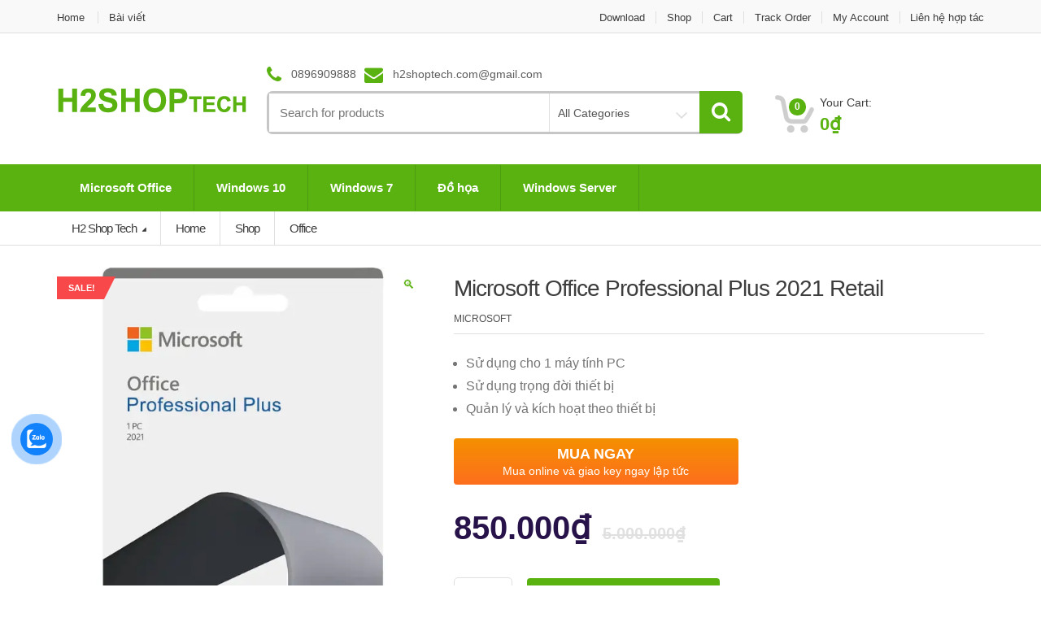

--- FILE ---
content_type: text/html; charset=UTF-8
request_url: https://h2shoptech.com/shop/microsoft-office-professional-plus-2021-retail
body_size: 28965
content:
<!DOCTYPE html><html class="no-js" lang="vi"><head><meta charset="UTF-8"><meta name="viewport" content="width=device-width, initial-scale=1.0, user-scalable=no"><link rel="profile" href="https://gmpg.org/xfn/11" /><link rel="pingback" href="" /><!--[if lt IE 9]> <script src="https://h2shoptech.com/wp-content/themes/mediacenter/assets/js/html5.js" type="text/javascript"></script> <script src="https://h2shoptech.com/wp-content/themes/mediacenter/assets/js/respond.min.js" type="text/javascript"></script> <![endif]--><meta name='robots' content='index, follow, max-image-preview:large, max-snippet:-1, max-video-preview:-1' /><style>img:is([sizes="auto" i], [sizes^="auto," i]) { contain-intrinsic-size: 3000px 1500px }</style> <script>window._wca = window._wca || [];</script> <title>Microsoft Office Professional Plus 2021 Retail - H2 Shop Tech</title><meta name="description" content="Microsoft Office Professional Plus 2021 Retail bản quyền chất lượng - ưu đãi thả ga. Mua ngay Microsoft Office Professional Plus 2021 Retail tại H2 Shop Tech để nhận ưu đãi siêu tốt" /><link rel="canonical" href="https://h2shoptech.com/shop/microsoft-office-professional-plus-2021-retail" /><meta property="og:locale" content="vi_VN" /><meta property="og:type" content="article" /><meta property="og:title" content="Microsoft Office Professional Plus 2021 Retail - H2 Shop Tech" /><meta property="og:description" content="Microsoft Office Professional Plus 2021 Retail bản quyền chất lượng - ưu đãi thả ga. Mua ngay Microsoft Office Professional Plus 2021 Retail tại H2 Shop Tech để nhận ưu đãi siêu tốt" /><meta property="og:url" content="https://h2shoptech.com/shop/microsoft-office-professional-plus-2021-retail" /><meta property="og:site_name" content="H2 Shop Tech" /><meta property="article:modified_time" content="2025-11-25T22:58:13+00:00" /><meta property="og:image" content="https://h2shoptech.com/wp-content/uploads/2021/10/office-professional-Plus-2021-vinh-vien-cho-01-windows.jpg" /><meta property="og:image:width" content="800" /><meta property="og:image:height" content="800" /><meta property="og:image:type" content="image/jpeg" /><meta name="twitter:card" content="summary_large_image" /><meta name="twitter:label1" content="Ước tính thời gian đọc" /><meta name="twitter:data1" content="1 phút" /> <script type="application/ld+json" class="yoast-schema-graph">{"@context":"https://schema.org","@graph":[{"@type":"WebPage","@id":"https://h2shoptech.com/shop/microsoft-office-professional-plus-2021-retail","url":"https://h2shoptech.com/shop/microsoft-office-professional-plus-2021-retail","name":"Microsoft Office Professional Plus 2021 Retail - H2 Shop Tech","isPartOf":{"@id":"https://h2shoptech.com/#website"},"primaryImageOfPage":{"@id":"https://h2shoptech.com/shop/microsoft-office-professional-plus-2021-retail#primaryimage"},"image":{"@id":"https://h2shoptech.com/shop/microsoft-office-professional-plus-2021-retail#primaryimage"},"thumbnailUrl":"https://i0.wp.com/h2shoptech.com/wp-content/uploads/2021/10/office-professional-Plus-2021-vinh-vien-cho-01-windows.jpg?fit=800%2C800&ssl=1","datePublished":"2021-10-22T09:10:30+00:00","dateModified":"2025-11-25T22:58:13+00:00","description":"Microsoft Office Professional Plus 2021 Retail bản quyền chất lượng - ưu đãi thả ga. Mua ngay Microsoft Office Professional Plus 2021 Retail tại H2 Shop Tech để nhận ưu đãi siêu tốt","breadcrumb":{"@id":"https://h2shoptech.com/shop/microsoft-office-professional-plus-2021-retail#breadcrumb"},"inLanguage":"vi","potentialAction":[{"@type":"ReadAction","target":["https://h2shoptech.com/shop/microsoft-office-professional-plus-2021-retail"]}]},{"@type":"ImageObject","inLanguage":"vi","@id":"https://h2shoptech.com/shop/microsoft-office-professional-plus-2021-retail#primaryimage","url":"https://i0.wp.com/h2shoptech.com/wp-content/uploads/2021/10/office-professional-Plus-2021-vinh-vien-cho-01-windows.jpg?fit=800%2C800&ssl=1","contentUrl":"https://i0.wp.com/h2shoptech.com/wp-content/uploads/2021/10/office-professional-Plus-2021-vinh-vien-cho-01-windows.jpg?fit=800%2C800&ssl=1","width":800,"height":800},{"@type":"BreadcrumbList","@id":"https://h2shoptech.com/shop/microsoft-office-professional-plus-2021-retail#breadcrumb","itemListElement":[{"@type":"ListItem","position":1,"name":"Trang chủ","item":"https://h2shoptech.com/"},{"@type":"ListItem","position":2,"name":"Shop","item":"https://h2shoptech.com/shop"},{"@type":"ListItem","position":3,"name":"Microsoft Office Professional Plus 2021 Retail"}]},{"@type":"WebSite","@id":"https://h2shoptech.com/#website","url":"https://h2shoptech.com/","name":"H2 Shop Tech","description":"Chuyên cung cấp phần mềm bản quyền chính hãng giá ưu đãi","publisher":{"@id":"https://h2shoptech.com/#organization"},"potentialAction":[{"@type":"SearchAction","target":{"@type":"EntryPoint","urlTemplate":"https://h2shoptech.com/?s={search_term_string}"},"query-input":{"@type":"PropertyValueSpecification","valueRequired":true,"valueName":"search_term_string"}}],"inLanguage":"vi"},{"@type":"Organization","@id":"https://h2shoptech.com/#organization","name":"H2 Shop Tech","url":"https://h2shoptech.com/","logo":{"@type":"ImageObject","inLanguage":"vi","@id":"https://h2shoptech.com/#/schema/logo/image/","url":"https://h2shoptech.com/wp-content/uploads/2020/06/logo-h2.png","contentUrl":"https://h2shoptech.com/wp-content/uploads/2020/06/logo-h2.png","width":233,"height":54,"caption":"H2 Shop Tech"},"image":{"@id":"https://h2shoptech.com/#/schema/logo/image/"}}]}</script>  <script type='application/javascript'  id='pys-version-script'>console.log('PixelYourSite Free version 11.1.5.1');</script> <link rel='dns-prefetch' href='//stats.wp.com' /><link rel='dns-prefetch' href='//fonts.googleapis.com' /><link rel='preconnect' href='//i0.wp.com' /><link rel='preconnect' href='//c0.wp.com' /><link rel="alternate" type="application/rss+xml" title="Dòng thông tin H2 Shop Tech &raquo;" href="https://h2shoptech.com/feed" /><link rel="alternate" type="application/rss+xml" title="H2 Shop Tech &raquo; Dòng bình luận" href="https://h2shoptech.com/comments/feed" /><link rel="alternate" type="application/rss+xml" title="H2 Shop Tech &raquo; Microsoft Office Professional Plus 2021 Retail Dòng bình luận" href="https://h2shoptech.com/shop/microsoft-office-professional-plus-2021-retail/feed" /><link rel='stylesheet' id='wp-block-library-css' href='https://c0.wp.com/c/6.8.3/wp-includes/css/dist/block-library/style.min.css' type='text/css' media='all' /><style id='classic-theme-styles-inline-css' type='text/css'>/*! This file is auto-generated */
.wp-block-button__link{color:#fff;background-color:#32373c;border-radius:9999px;box-shadow:none;text-decoration:none;padding:calc(.667em + 2px) calc(1.333em + 2px);font-size:1.125em}.wp-block-file__button{background:#32373c;color:#fff;text-decoration:none}</style><link rel='stylesheet' id='mediaelement-css' href='https://c0.wp.com/c/6.8.3/wp-includes/js/mediaelement/mediaelementplayer-legacy.min.css' type='text/css' media='all' /><link rel='stylesheet' id='wp-mediaelement-css' href='https://c0.wp.com/c/6.8.3/wp-includes/js/mediaelement/wp-mediaelement.min.css' type='text/css' media='all' /><style id='jetpack-sharing-buttons-style-inline-css' type='text/css'>.jetpack-sharing-buttons__services-list{display:flex;flex-direction:row;flex-wrap:wrap;gap:0;list-style-type:none;margin:5px;padding:0}.jetpack-sharing-buttons__services-list.has-small-icon-size{font-size:12px}.jetpack-sharing-buttons__services-list.has-normal-icon-size{font-size:16px}.jetpack-sharing-buttons__services-list.has-large-icon-size{font-size:24px}.jetpack-sharing-buttons__services-list.has-huge-icon-size{font-size:36px}@media print{.jetpack-sharing-buttons__services-list{display:none!important}}.editor-styles-wrapper .wp-block-jetpack-sharing-buttons{gap:0;padding-inline-start:0}ul.jetpack-sharing-buttons__services-list.has-background{padding:1.25em 2.375em}</style><style id='global-styles-inline-css' type='text/css'>:root{--wp--preset--aspect-ratio--square: 1;--wp--preset--aspect-ratio--4-3: 4/3;--wp--preset--aspect-ratio--3-4: 3/4;--wp--preset--aspect-ratio--3-2: 3/2;--wp--preset--aspect-ratio--2-3: 2/3;--wp--preset--aspect-ratio--16-9: 16/9;--wp--preset--aspect-ratio--9-16: 9/16;--wp--preset--color--black: #000000;--wp--preset--color--cyan-bluish-gray: #abb8c3;--wp--preset--color--white: #ffffff;--wp--preset--color--pale-pink: #f78da7;--wp--preset--color--vivid-red: #cf2e2e;--wp--preset--color--luminous-vivid-orange: #ff6900;--wp--preset--color--luminous-vivid-amber: #fcb900;--wp--preset--color--light-green-cyan: #7bdcb5;--wp--preset--color--vivid-green-cyan: #00d084;--wp--preset--color--pale-cyan-blue: #8ed1fc;--wp--preset--color--vivid-cyan-blue: #0693e3;--wp--preset--color--vivid-purple: #9b51e0;--wp--preset--gradient--vivid-cyan-blue-to-vivid-purple: linear-gradient(135deg,rgba(6,147,227,1) 0%,rgb(155,81,224) 100%);--wp--preset--gradient--light-green-cyan-to-vivid-green-cyan: linear-gradient(135deg,rgb(122,220,180) 0%,rgb(0,208,130) 100%);--wp--preset--gradient--luminous-vivid-amber-to-luminous-vivid-orange: linear-gradient(135deg,rgba(252,185,0,1) 0%,rgba(255,105,0,1) 100%);--wp--preset--gradient--luminous-vivid-orange-to-vivid-red: linear-gradient(135deg,rgba(255,105,0,1) 0%,rgb(207,46,46) 100%);--wp--preset--gradient--very-light-gray-to-cyan-bluish-gray: linear-gradient(135deg,rgb(238,238,238) 0%,rgb(169,184,195) 100%);--wp--preset--gradient--cool-to-warm-spectrum: linear-gradient(135deg,rgb(74,234,220) 0%,rgb(151,120,209) 20%,rgb(207,42,186) 40%,rgb(238,44,130) 60%,rgb(251,105,98) 80%,rgb(254,248,76) 100%);--wp--preset--gradient--blush-light-purple: linear-gradient(135deg,rgb(255,206,236) 0%,rgb(152,150,240) 100%);--wp--preset--gradient--blush-bordeaux: linear-gradient(135deg,rgb(254,205,165) 0%,rgb(254,45,45) 50%,rgb(107,0,62) 100%);--wp--preset--gradient--luminous-dusk: linear-gradient(135deg,rgb(255,203,112) 0%,rgb(199,81,192) 50%,rgb(65,88,208) 100%);--wp--preset--gradient--pale-ocean: linear-gradient(135deg,rgb(255,245,203) 0%,rgb(182,227,212) 50%,rgb(51,167,181) 100%);--wp--preset--gradient--electric-grass: linear-gradient(135deg,rgb(202,248,128) 0%,rgb(113,206,126) 100%);--wp--preset--gradient--midnight: linear-gradient(135deg,rgb(2,3,129) 0%,rgb(40,116,252) 100%);--wp--preset--font-size--small: 13px;--wp--preset--font-size--medium: 20px;--wp--preset--font-size--large: 36px;--wp--preset--font-size--x-large: 42px;--wp--preset--spacing--20: 0.44rem;--wp--preset--spacing--30: 0.67rem;--wp--preset--spacing--40: 1rem;--wp--preset--spacing--50: 1.5rem;--wp--preset--spacing--60: 2.25rem;--wp--preset--spacing--70: 3.38rem;--wp--preset--spacing--80: 5.06rem;--wp--preset--shadow--natural: 6px 6px 9px rgba(0, 0, 0, 0.2);--wp--preset--shadow--deep: 12px 12px 50px rgba(0, 0, 0, 0.4);--wp--preset--shadow--sharp: 6px 6px 0px rgba(0, 0, 0, 0.2);--wp--preset--shadow--outlined: 6px 6px 0px -3px rgba(255, 255, 255, 1), 6px 6px rgba(0, 0, 0, 1);--wp--preset--shadow--crisp: 6px 6px 0px rgba(0, 0, 0, 1);}:where(.is-layout-flex){gap: 0.5em;}:where(.is-layout-grid){gap: 0.5em;}body .is-layout-flex{display: flex;}.is-layout-flex{flex-wrap: wrap;align-items: center;}.is-layout-flex > :is(*, div){margin: 0;}body .is-layout-grid{display: grid;}.is-layout-grid > :is(*, div){margin: 0;}:where(.wp-block-columns.is-layout-flex){gap: 2em;}:where(.wp-block-columns.is-layout-grid){gap: 2em;}:where(.wp-block-post-template.is-layout-flex){gap: 1.25em;}:where(.wp-block-post-template.is-layout-grid){gap: 1.25em;}.has-black-color{color: var(--wp--preset--color--black) !important;}.has-cyan-bluish-gray-color{color: var(--wp--preset--color--cyan-bluish-gray) !important;}.has-white-color{color: var(--wp--preset--color--white) !important;}.has-pale-pink-color{color: var(--wp--preset--color--pale-pink) !important;}.has-vivid-red-color{color: var(--wp--preset--color--vivid-red) !important;}.has-luminous-vivid-orange-color{color: var(--wp--preset--color--luminous-vivid-orange) !important;}.has-luminous-vivid-amber-color{color: var(--wp--preset--color--luminous-vivid-amber) !important;}.has-light-green-cyan-color{color: var(--wp--preset--color--light-green-cyan) !important;}.has-vivid-green-cyan-color{color: var(--wp--preset--color--vivid-green-cyan) !important;}.has-pale-cyan-blue-color{color: var(--wp--preset--color--pale-cyan-blue) !important;}.has-vivid-cyan-blue-color{color: var(--wp--preset--color--vivid-cyan-blue) !important;}.has-vivid-purple-color{color: var(--wp--preset--color--vivid-purple) !important;}.has-black-background-color{background-color: var(--wp--preset--color--black) !important;}.has-cyan-bluish-gray-background-color{background-color: var(--wp--preset--color--cyan-bluish-gray) !important;}.has-white-background-color{background-color: var(--wp--preset--color--white) !important;}.has-pale-pink-background-color{background-color: var(--wp--preset--color--pale-pink) !important;}.has-vivid-red-background-color{background-color: var(--wp--preset--color--vivid-red) !important;}.has-luminous-vivid-orange-background-color{background-color: var(--wp--preset--color--luminous-vivid-orange) !important;}.has-luminous-vivid-amber-background-color{background-color: var(--wp--preset--color--luminous-vivid-amber) !important;}.has-light-green-cyan-background-color{background-color: var(--wp--preset--color--light-green-cyan) !important;}.has-vivid-green-cyan-background-color{background-color: var(--wp--preset--color--vivid-green-cyan) !important;}.has-pale-cyan-blue-background-color{background-color: var(--wp--preset--color--pale-cyan-blue) !important;}.has-vivid-cyan-blue-background-color{background-color: var(--wp--preset--color--vivid-cyan-blue) !important;}.has-vivid-purple-background-color{background-color: var(--wp--preset--color--vivid-purple) !important;}.has-black-border-color{border-color: var(--wp--preset--color--black) !important;}.has-cyan-bluish-gray-border-color{border-color: var(--wp--preset--color--cyan-bluish-gray) !important;}.has-white-border-color{border-color: var(--wp--preset--color--white) !important;}.has-pale-pink-border-color{border-color: var(--wp--preset--color--pale-pink) !important;}.has-vivid-red-border-color{border-color: var(--wp--preset--color--vivid-red) !important;}.has-luminous-vivid-orange-border-color{border-color: var(--wp--preset--color--luminous-vivid-orange) !important;}.has-luminous-vivid-amber-border-color{border-color: var(--wp--preset--color--luminous-vivid-amber) !important;}.has-light-green-cyan-border-color{border-color: var(--wp--preset--color--light-green-cyan) !important;}.has-vivid-green-cyan-border-color{border-color: var(--wp--preset--color--vivid-green-cyan) !important;}.has-pale-cyan-blue-border-color{border-color: var(--wp--preset--color--pale-cyan-blue) !important;}.has-vivid-cyan-blue-border-color{border-color: var(--wp--preset--color--vivid-cyan-blue) !important;}.has-vivid-purple-border-color{border-color: var(--wp--preset--color--vivid-purple) !important;}.has-vivid-cyan-blue-to-vivid-purple-gradient-background{background: var(--wp--preset--gradient--vivid-cyan-blue-to-vivid-purple) !important;}.has-light-green-cyan-to-vivid-green-cyan-gradient-background{background: var(--wp--preset--gradient--light-green-cyan-to-vivid-green-cyan) !important;}.has-luminous-vivid-amber-to-luminous-vivid-orange-gradient-background{background: var(--wp--preset--gradient--luminous-vivid-amber-to-luminous-vivid-orange) !important;}.has-luminous-vivid-orange-to-vivid-red-gradient-background{background: var(--wp--preset--gradient--luminous-vivid-orange-to-vivid-red) !important;}.has-very-light-gray-to-cyan-bluish-gray-gradient-background{background: var(--wp--preset--gradient--very-light-gray-to-cyan-bluish-gray) !important;}.has-cool-to-warm-spectrum-gradient-background{background: var(--wp--preset--gradient--cool-to-warm-spectrum) !important;}.has-blush-light-purple-gradient-background{background: var(--wp--preset--gradient--blush-light-purple) !important;}.has-blush-bordeaux-gradient-background{background: var(--wp--preset--gradient--blush-bordeaux) !important;}.has-luminous-dusk-gradient-background{background: var(--wp--preset--gradient--luminous-dusk) !important;}.has-pale-ocean-gradient-background{background: var(--wp--preset--gradient--pale-ocean) !important;}.has-electric-grass-gradient-background{background: var(--wp--preset--gradient--electric-grass) !important;}.has-midnight-gradient-background{background: var(--wp--preset--gradient--midnight) !important;}.has-small-font-size{font-size: var(--wp--preset--font-size--small) !important;}.has-medium-font-size{font-size: var(--wp--preset--font-size--medium) !important;}.has-large-font-size{font-size: var(--wp--preset--font-size--large) !important;}.has-x-large-font-size{font-size: var(--wp--preset--font-size--x-large) !important;}
:where(.wp-block-post-template.is-layout-flex){gap: 1.25em;}:where(.wp-block-post-template.is-layout-grid){gap: 1.25em;}
:where(.wp-block-columns.is-layout-flex){gap: 2em;}:where(.wp-block-columns.is-layout-grid){gap: 2em;}
:root :where(.wp-block-pullquote){font-size: 1.5em;line-height: 1.6;}</style><link rel='stylesheet' id='devvn-quickbuy-style-css' href='https://h2shoptech.com/wp-content/plugins/devvn-quick-buy/css/devvn-quick-buy.css' type='text/css' media='all' /><link rel='stylesheet' id='photoswipe-css' href='https://c0.wp.com/p/woocommerce/10.2.3/assets/css/photoswipe/photoswipe.min.css' type='text/css' media='all' /><link rel='stylesheet' id='photoswipe-default-skin-css' href='https://c0.wp.com/p/woocommerce/10.2.3/assets/css/photoswipe/default-skin/default-skin.min.css' type='text/css' media='all' /><style id='woocommerce-inline-inline-css' type='text/css'>.woocommerce form .form-row .required { visibility: visible; }</style><link rel='stylesheet' id='cmoz-style-css' href='https://h2shoptech.com/wp-content/plugins/contact-me-on-zalo/assets/css/style-2.css' type='text/css' media='all' /><link rel='stylesheet' id='ez-toc-css' href='https://h2shoptech.com/wp-content/plugins/easy-table-of-contents/assets/css/screen.min.css' type='text/css' media='all' /><style id='ez-toc-inline-css' type='text/css'>div#ez-toc-container .ez-toc-title {font-size: 120%;}div#ez-toc-container .ez-toc-title {font-weight: 500;}div#ez-toc-container ul li , div#ez-toc-container ul li a {font-size: 95%;}div#ez-toc-container ul li , div#ez-toc-container ul li a {font-weight: 500;}div#ez-toc-container nav ul ul li {font-size: 90%;}
.ez-toc-container-direction {direction: ltr;}.ez-toc-counter ul{counter-reset: item ;}.ez-toc-counter nav ul li a::before {content: counters(item, '.', decimal) '. ';display: inline-block;counter-increment: item;flex-grow: 0;flex-shrink: 0;margin-right: .2em; float: left; }.ez-toc-widget-direction {direction: ltr;}.ez-toc-widget-container ul{counter-reset: item ;}.ez-toc-widget-container nav ul li a::before {content: counters(item, '.', decimal) '. ';display: inline-block;counter-increment: item;flex-grow: 0;flex-shrink: 0;margin-right: .2em; float: left; }</style><link rel='stylesheet' id='brands-styles-css' href='https://c0.wp.com/p/woocommerce/10.2.3/assets/css/brands.css' type='text/css' media='all' /><link rel='stylesheet' id='bootstrap-css' href='https://h2shoptech.com/wp-content/themes/mediacenter/assets/css/bootstrap.min.css' type='text/css' media='all' /><link rel='stylesheet' id='media_center-main-style-css' href='https://h2shoptech.com/wp-content/themes/mediacenter/style.min.css' type='text/css' media='all' /><link rel='stylesheet' id='media_center-preset-color-css' href='https://h2shoptech.com/wp-content/themes/mediacenter/assets/css/green.css' type='text/css' media='all' /><link rel='stylesheet' id='media_center-owl-carousel-css' href='https://h2shoptech.com/wp-content/themes/mediacenter/assets/css/owl.carousel.min.css' type='text/css' media='all' /><link rel='stylesheet' id='media_center-animate-css' href='https://h2shoptech.com/wp-content/themes/mediacenter/assets/css/animate.min.css' type='text/css' media='all' /><link rel='stylesheet' id='media_center-font-awesome-css' href='https://h2shoptech.com/wp-content/themes/mediacenter/assets/css/font-awesome.min.css' type='text/css' media='all' /><link rel='stylesheet' id='tablepress-default-css' href='https://h2shoptech.com/wp-content/plugins/tablepress/css/build/default.css' type='text/css' media='all' /> <script type="text/template" id="tmpl-variation-template"><div class="woocommerce-variation-description">{{{ data.variation.variation_description }}}</div>
	<div class="woocommerce-variation-price">{{{ data.variation.price_html }}}</div>
	<div class="woocommerce-variation-availability">{{{ data.variation.availability_html }}}</div></script> <script type="text/template" id="tmpl-unavailable-variation-template"><p role="alert">Rất tiếc, sản phẩm này hiện không tồn tại. Hãy chọn một phương thức kết hợp khác.</p></script> <script type="text/javascript" id="jquery-core-js-extra">/*  */
var pysFacebookRest = {"restApiUrl":"https:\/\/h2shoptech.com\/wp-json\/pys-facebook\/v1\/event","debug":""};
/*  */</script> <script type="text/javascript" src="https://c0.wp.com/c/6.8.3/wp-includes/js/jquery/jquery.min.js" id="jquery-core-js"></script> <script type="text/javascript" src="https://c0.wp.com/c/6.8.3/wp-includes/js/jquery/jquery-migrate.min.js" id="jquery-migrate-js"></script> <script type="text/javascript" src="https://c0.wp.com/c/6.8.3/wp-includes/js/underscore.min.js" id="underscore-js"></script> <script type="text/javascript" id="wp-util-js-extra">/*  */
var _wpUtilSettings = {"ajax":{"url":"\/wp-admin\/admin-ajax.php"}};
/*  */</script> <script type="text/javascript" src="https://c0.wp.com/c/6.8.3/wp-includes/js/wp-util.min.js" id="wp-util-js"></script> <script type="text/javascript" src="https://c0.wp.com/p/woocommerce/10.2.3/assets/js/jquery-blockui/jquery.blockUI.min.js" id="jquery-blockui-js" data-wp-strategy="defer"></script> <script type="text/javascript" id="wc-add-to-cart-js-extra">/*  */
var wc_add_to_cart_params = {"ajax_url":"\/wp-admin\/admin-ajax.php","wc_ajax_url":"\/?wc-ajax=%%endpoint%%","i18n_view_cart":"Xem gi\u1ecf h\u00e0ng","cart_url":"https:\/\/h2shoptech.com\/woocommerce-pages\/cart","is_cart":"","cart_redirect_after_add":"no"};
/*  */</script> <script type="text/javascript" src="https://c0.wp.com/p/woocommerce/10.2.3/assets/js/frontend/add-to-cart.min.js" id="wc-add-to-cart-js" data-wp-strategy="defer"></script> <script type="text/javascript" src="https://c0.wp.com/p/woocommerce/10.2.3/assets/js/zoom/jquery.zoom.min.js" id="zoom-js" defer="defer" data-wp-strategy="defer"></script> <script type="text/javascript" src="https://c0.wp.com/p/woocommerce/10.2.3/assets/js/photoswipe/photoswipe.min.js" id="photoswipe-js" defer="defer" data-wp-strategy="defer"></script> <script type="text/javascript" src="https://c0.wp.com/p/woocommerce/10.2.3/assets/js/photoswipe/photoswipe-ui-default.min.js" id="photoswipe-ui-default-js" defer="defer" data-wp-strategy="defer"></script> <script type="text/javascript" id="wc-single-product-js-extra">/*  */
var wc_single_product_params = {"i18n_required_rating_text":"Vui l\u00f2ng ch\u1ecdn m\u1ed9t m\u1ee9c \u0111\u00e1nh gi\u00e1","i18n_rating_options":["1 tr\u00ean 5 sao","2 tr\u00ean 5 sao","3 tr\u00ean 5 sao","4 tr\u00ean 5 sao","5 tr\u00ean 5 sao"],"i18n_product_gallery_trigger_text":"Xem th\u01b0 vi\u1ec7n \u1ea3nh to\u00e0n m\u00e0n h\u00ecnh","review_rating_required":"yes","flexslider":{"rtl":false,"animation":"slide","smoothHeight":true,"directionNav":false,"controlNav":"thumbnails","slideshow":false,"animationSpeed":500,"animationLoop":false,"allowOneSlide":false},"zoom_enabled":"1","zoom_options":[],"photoswipe_enabled":"1","photoswipe_options":{"shareEl":false,"closeOnScroll":false,"history":false,"hideAnimationDuration":0,"showAnimationDuration":0},"flexslider_enabled":"1"};
/*  */</script> <script type="text/javascript" src="https://c0.wp.com/p/woocommerce/10.2.3/assets/js/frontend/single-product.min.js" id="wc-single-product-js" defer="defer" data-wp-strategy="defer"></script> <script type="text/javascript" src="https://c0.wp.com/p/woocommerce/10.2.3/assets/js/js-cookie/js.cookie.min.js" id="js-cookie-js" defer="defer" data-wp-strategy="defer"></script> <script type="text/javascript" id="woocommerce-js-extra">/*  */
var woocommerce_params = {"ajax_url":"\/wp-admin\/admin-ajax.php","wc_ajax_url":"\/?wc-ajax=%%endpoint%%","i18n_password_show":"Hi\u1ec3n th\u1ecb m\u1eadt kh\u1ea9u","i18n_password_hide":"\u1ea8n m\u1eadt kh\u1ea9u"};
/*  */</script> <script type="text/javascript" src="https://c0.wp.com/p/woocommerce/10.2.3/assets/js/frontend/woocommerce.min.js" id="woocommerce-js" defer="defer" data-wp-strategy="defer"></script> <script type="text/javascript" src="https://h2shoptech.com/wp-content/plugins/js_composer/assets/js/vendors/woocommerce-add-to-cart.js" id="vc_woocommerce-add-to-cart-js-js"></script> <script type="text/javascript" src="https://stats.wp.com/s-202602.js" id="woocommerce-analytics-js" defer="defer" data-wp-strategy="defer"></script> <script type="text/javascript" src="https://c0.wp.com/c/6.8.3/wp-includes/js/dist/hooks.min.js" id="wp-hooks-js"></script> <script type="text/javascript" id="wpm-js-extra">/*  */
var wpm = {"ajax_url":"https:\/\/h2shoptech.com\/wp-admin\/admin-ajax.php","root":"https:\/\/h2shoptech.com\/wp-json\/","nonce_wp_rest":"3249e1a0b2","nonce_ajax":"f34bcd8892"};
/*  */</script> <script type="text/javascript" src="https://h2shoptech.com/wp-content/plugins/woocommerce-google-adwords-conversion-tracking-tag/js/public/free/wpm-public.p1.min.js" id="wpm-js"></script> <script type="text/javascript" src="https://h2shoptech.com/wp-content/plugins/pixelyoursite/dist/scripts/jquery.bind-first-0.2.3.min.js" id="jquery-bind-first-js"></script> <script type="text/javascript" src="https://h2shoptech.com/wp-content/plugins/pixelyoursite/dist/scripts/js.cookie-2.1.3.min.js" id="js-cookie-pys-js"></script> <script type="text/javascript" src="https://h2shoptech.com/wp-content/plugins/pixelyoursite/dist/scripts/tld.min.js" id="js-tld-js"></script> <script type="text/javascript" id="pys-js-extra">/*  */
var pysOptions = {"staticEvents":{"facebook":{"woo_view_content":[{"delay":0,"type":"static","name":"ViewContent","pixelIds":["1314790203447865"],"eventID":"d82aaeab-32fa-40d7-a964-a88bbf71d845","params":{"content_ids":["3415"],"content_type":"product","content_name":"Microsoft Office Professional Plus 2021 Retail","category_name":"Office","value":"850000","currency":"VND","contents":[{"id":"3415","quantity":1}],"product_price":"850000","page_title":"Microsoft Office Professional Plus 2021 Retail","post_type":"product","post_id":3415,"plugin":"PixelYourSite","user_role":"guest","event_url":"h2shoptech.com\/shop\/microsoft-office-professional-plus-2021-retail"},"e_id":"woo_view_content","ids":[],"hasTimeWindow":false,"timeWindow":0,"woo_order":"","edd_order":""}],"init_event":[{"delay":0,"type":"static","ajaxFire":false,"name":"PageView","pixelIds":["1314790203447865"],"eventID":"6b110d86-8837-4ae2-b947-81f6799a20a5","params":{"page_title":"Microsoft Office Professional Plus 2021 Retail","post_type":"product","post_id":3415,"plugin":"PixelYourSite","user_role":"guest","event_url":"h2shoptech.com\/shop\/microsoft-office-professional-plus-2021-retail"},"e_id":"init_event","ids":[],"hasTimeWindow":false,"timeWindow":0,"woo_order":"","edd_order":""}]}},"dynamicEvents":{"automatic_event_form":{"facebook":{"delay":0,"type":"dyn","name":"Form","pixelIds":["1314790203447865"],"eventID":"03422e7b-5381-485e-ab08-b14e8946d4cd","params":{"page_title":"Microsoft Office Professional Plus 2021 Retail","post_type":"product","post_id":3415,"plugin":"PixelYourSite","user_role":"guest","event_url":"h2shoptech.com\/shop\/microsoft-office-professional-plus-2021-retail"},"e_id":"automatic_event_form","ids":[],"hasTimeWindow":false,"timeWindow":0,"woo_order":"","edd_order":""}},"automatic_event_download":{"facebook":{"delay":0,"type":"dyn","name":"Download","extensions":["","doc","exe","js","pdf","ppt","tgz","zip","xls"],"pixelIds":["1314790203447865"],"eventID":"cf89af2c-1297-4f0a-a7ca-fb44061bd245","params":{"page_title":"Microsoft Office Professional Plus 2021 Retail","post_type":"product","post_id":3415,"plugin":"PixelYourSite","user_role":"guest","event_url":"h2shoptech.com\/shop\/microsoft-office-professional-plus-2021-retail"},"e_id":"automatic_event_download","ids":[],"hasTimeWindow":false,"timeWindow":0,"woo_order":"","edd_order":""}},"automatic_event_comment":{"facebook":{"delay":0,"type":"dyn","name":"Comment","pixelIds":["1314790203447865"],"eventID":"ee20c2f4-a179-4296-b2c1-97cba22779b5","params":{"page_title":"Microsoft Office Professional Plus 2021 Retail","post_type":"product","post_id":3415,"plugin":"PixelYourSite","user_role":"guest","event_url":"h2shoptech.com\/shop\/microsoft-office-professional-plus-2021-retail"},"e_id":"automatic_event_comment","ids":[],"hasTimeWindow":false,"timeWindow":0,"woo_order":"","edd_order":""}},"automatic_event_scroll":{"facebook":{"delay":0,"type":"dyn","name":"PageScroll","scroll_percent":30,"pixelIds":["1314790203447865"],"eventID":"66862369-8e25-4e93-b5fe-d648a2d40a4b","params":{"page_title":"Microsoft Office Professional Plus 2021 Retail","post_type":"product","post_id":3415,"plugin":"PixelYourSite","user_role":"guest","event_url":"h2shoptech.com\/shop\/microsoft-office-professional-plus-2021-retail"},"e_id":"automatic_event_scroll","ids":[],"hasTimeWindow":false,"timeWindow":0,"woo_order":"","edd_order":""}},"automatic_event_time_on_page":{"facebook":{"delay":0,"type":"dyn","name":"TimeOnPage","time_on_page":30,"pixelIds":["1314790203447865"],"eventID":"f05d0fcc-269b-43f8-8bb4-74768a477197","params":{"page_title":"Microsoft Office Professional Plus 2021 Retail","post_type":"product","post_id":3415,"plugin":"PixelYourSite","user_role":"guest","event_url":"h2shoptech.com\/shop\/microsoft-office-professional-plus-2021-retail"},"e_id":"automatic_event_time_on_page","ids":[],"hasTimeWindow":false,"timeWindow":0,"woo_order":"","edd_order":""}}},"triggerEvents":[],"triggerEventTypes":[],"facebook":{"pixelIds":["1314790203447865"],"advancedMatching":[],"advancedMatchingEnabled":true,"removeMetadata":true,"wooVariableAsSimple":false,"serverApiEnabled":true,"wooCRSendFromServer":false,"send_external_id":null,"enabled_medical":false,"do_not_track_medical_param":["event_url","post_title","page_title","landing_page","content_name","categories","category_name","tags"],"meta_ldu":false},"debug":"","siteUrl":"https:\/\/h2shoptech.com","ajaxUrl":"https:\/\/h2shoptech.com\/wp-admin\/admin-ajax.php","ajax_event":"fac7a1c76b","enable_remove_download_url_param":"1","cookie_duration":"7","last_visit_duration":"60","enable_success_send_form":"","ajaxForServerEvent":"1","ajaxForServerStaticEvent":"1","useSendBeacon":"1","send_external_id":"1","external_id_expire":"180","track_cookie_for_subdomains":"1","google_consent_mode":"1","gdpr":{"ajax_enabled":false,"all_disabled_by_api":false,"facebook_disabled_by_api":false,"analytics_disabled_by_api":false,"google_ads_disabled_by_api":false,"pinterest_disabled_by_api":false,"bing_disabled_by_api":false,"reddit_disabled_by_api":false,"externalID_disabled_by_api":false,"facebook_prior_consent_enabled":true,"analytics_prior_consent_enabled":true,"google_ads_prior_consent_enabled":null,"pinterest_prior_consent_enabled":true,"bing_prior_consent_enabled":true,"cookiebot_integration_enabled":false,"cookiebot_facebook_consent_category":"marketing","cookiebot_analytics_consent_category":"statistics","cookiebot_tiktok_consent_category":"marketing","cookiebot_google_ads_consent_category":"marketing","cookiebot_pinterest_consent_category":"marketing","cookiebot_bing_consent_category":"marketing","consent_magic_integration_enabled":false,"real_cookie_banner_integration_enabled":false,"cookie_notice_integration_enabled":false,"cookie_law_info_integration_enabled":false,"analytics_storage":{"enabled":true,"value":"granted","filter":false},"ad_storage":{"enabled":true,"value":"granted","filter":false},"ad_user_data":{"enabled":true,"value":"granted","filter":false},"ad_personalization":{"enabled":true,"value":"granted","filter":false}},"cookie":{"disabled_all_cookie":false,"disabled_start_session_cookie":false,"disabled_advanced_form_data_cookie":false,"disabled_landing_page_cookie":false,"disabled_first_visit_cookie":false,"disabled_trafficsource_cookie":false,"disabled_utmTerms_cookie":false,"disabled_utmId_cookie":false},"tracking_analytics":{"TrafficSource":"direct","TrafficLanding":"undefined","TrafficUtms":[],"TrafficUtmsId":[]},"GATags":{"ga_datalayer_type":"default","ga_datalayer_name":"dataLayerPYS"},"woo":{"enabled":true,"enabled_save_data_to_orders":true,"addToCartOnButtonEnabled":true,"addToCartOnButtonValueEnabled":true,"addToCartOnButtonValueOption":"price","singleProductId":3415,"removeFromCartSelector":"form.woocommerce-cart-form .remove","addToCartCatchMethod":"add_cart_hook","is_order_received_page":false,"containOrderId":false},"edd":{"enabled":false},"cache_bypass":"1767888026"};
/*  */</script> <script type="text/javascript" src="https://h2shoptech.com/wp-content/plugins/pixelyoursite/dist/scripts/public.js" id="pys-js"></script> <link rel="https://api.w.org/" href="https://h2shoptech.com/wp-json/" /><link rel="alternate" title="JSON" type="application/json" href="https://h2shoptech.com/wp-json/wp/v2/product/3415" /><link rel="EditURI" type="application/rsd+xml" title="RSD" href="https://h2shoptech.com/xmlrpc.php?rsd" /><meta name="generator" content="WordPress 6.8.3" /><meta name="generator" content="WooCommerce 10.2.3" /><link rel='shortlink' href='https://h2shoptech.com/?p=3415' /><link rel="alternate" title="oNhúng (JSON)" type="application/json+oembed" href="https://h2shoptech.com/wp-json/oembed/1.0/embed?url=https%3A%2F%2Fh2shoptech.com%2Fshop%2Fmicrosoft-office-professional-plus-2021-retail" /><link rel="alternate" title="oNhúng (XML)" type="text/xml+oembed" href="https://h2shoptech.com/wp-json/oembed/1.0/embed?url=https%3A%2F%2Fh2shoptech.com%2Fshop%2Fmicrosoft-office-professional-plus-2021-retail&#038;format=xml" /><meta name="generator" content="Redux 4.5.10" /><style>img#wpstats{display:none}</style><link rel="shortcut icon" href="https://h2shoptech.com/wp-content/uploads/2020/06/favi-h2.png"> <script type="text/javascript">var media_center_ajaxurl = '/wp-admin/admin-ajax.php';</script> <noscript><style>.woocommerce-product-gallery{ opacity: 1 !important; }</style></noscript>
 <script>(window.wpmDataLayer = window.wpmDataLayer || {}).products = window.wpmDataLayer.products || {};
			window.wpmDataLayer.products                               = Object.assign(window.wpmDataLayer.products, {"2477":{"id":"2477","sku":"","price":329000,"brand":"","quantity":1,"dyn_r_ids":{"post_id":"2477","sku":2477,"gpf":"woocommerce_gpf_2477","gla":"gla_2477"},"is_variable":false,"type":"simple","name":"Microsoft Access 2019 32\/64bit","category":["Office"],"is_variation":false},"2365":{"id":"2365","sku":"","price":2400000,"brand":"","quantity":1,"dyn_r_ids":{"post_id":"2365","sku":2365,"gpf":"woocommerce_gpf_2365","gla":"gla_2365"},"is_variable":false,"type":"simple","name":"Microsoft Office Home and Business 2019 Digital for Mac","category":["Office"],"is_variation":false}});</script> <script>window.wpmDataLayer = window.wpmDataLayer || {};
			window.wpmDataLayer = Object.assign(window.wpmDataLayer, {"cart":{},"cart_item_keys":{},"version":{"number":"1.54.1","pro":false,"eligible_for_updates":false,"distro":"fms","beta":false,"show":true},"pixels":{"google":{"linker":{"settings":null},"user_id":false,"ads":{"conversion_ids":{"AW-622328260":"gHxeCNvl9dUBEMTz36gC"},"dynamic_remarketing":{"status":true,"id_type":"post_id","send_events_with_parent_ids":true},"google_business_vertical":"retail","phone_conversion_number":"","phone_conversion_label":""},"analytics":{"ga4":{"measurement_id":"G-QN8TC9F7H6","parameters":{},"mp_active":false,"debug_mode":false,"page_load_time_tracking":false},"id_type":"post_id"},"tag_id":"AW-622328260","tag_id_suppressed":[],"tag_gateway":{"measurement_path":""},"tcf_support":false,"consent_mode":{"is_active":false,"wait_for_update":500,"ads_data_redaction":false,"url_passthrough":true}}},"shop":{"list_name":"Product | Microsoft Office Professional Plus 2021 Retail","list_id":"product_microsoft-office-professional-plus-2021-retail","page_type":"product","product_type":"simple","currency":"VND","selectors":{"addToCart":[],"beginCheckout":[]},"order_duplication_prevention":true,"view_item_list_trigger":{"test_mode":false,"background_color":"green","opacity":0.5,"repeat":true,"timeout":1000,"threshold":0.8},"variations_output":true,"session_active":false},"page":{"id":3415,"title":"Microsoft Office Professional Plus 2021 Retail","type":"product","categories":[],"parent":{"id":0,"title":"Microsoft Office Professional Plus 2021 Retail","type":"product","categories":[]}},"general":{"user_logged_in":false,"scroll_tracking_thresholds":[],"page_id":3415,"exclude_domains":[],"server_2_server":{"active":false,"user_agent_exclude_patterns":[],"ip_exclude_list":[],"pageview_event_s2s":{"is_active":false,"pixels":[]}},"consent_management":{"explicit_consent":false},"lazy_load_pmw":false,"chunk_base_path":"https://h2shoptech.com/wp-content/plugins/woocommerce-google-adwords-conversion-tracking-tag/js/public/free/","modules":{"load_deprecated_functions":true}}});</script> <meta name="pm-dataLayer-meta" content="3415" class="wpmProductId"
data-id="3415"> <script>(window.wpmDataLayer = window.wpmDataLayer || {}).products                = window.wpmDataLayer.products || {};
			window.wpmDataLayer.products[3415] = {"id":"3415","sku":"","price":850000,"brand":"","quantity":1,"dyn_r_ids":{"post_id":"3415","sku":3415,"gpf":"woocommerce_gpf_3415","gla":"gla_3415"},"is_variable":false,"type":"simple","name":"Microsoft Office Professional Plus 2021 Retail","category":["Office"],"is_variation":false};</script> <style type="text/css">.recentcomments a{display:inline !important;padding:0 !important;margin:0 !important;}</style><meta name="generator" content="Powered by WPBakery Page Builder - drag and drop page builder for WordPress."/>
 <script>(function(w,d,s,l,i){w[l]=w[l]||[];w[l].push({'gtm.start':
new Date().getTime(),event:'gtm.js'});var f=d.getElementsByTagName(s)[0],
j=d.createElement(s),dl=l!='dataLayer'?'&l='+l:'';j.async=true;j.src=
'https://www.googletagmanager.com/gtm.js?id='+i+dl;f.parentNode.insertBefore(j,f);
})(window,document,'script','dataLayer','GTM-KTRFGNH');</script> <style type="text/css">h1, .h1,
			h2, .h2,
			h3, .h3,
			h4, .h4,
			h5, .h5,
			h6, .h6{
				font-family: 'Open Sans', sans-serif;
			}

			body {
				font-family: 'Open Sans', sans-serif;
			}</style><style type="text/css">.top-left .open > .dropdown-menu,
			.top-left .open > .dropdown-menu > .dropdown-submenu > .dropdown-menu {
			  animation-name: fadeInUp;
			}
			
						.top-right .open > .dropdown-menu,
			.top-right .open > .dropdown-menu > .dropdown-submenu > .dropdown-menu {
			  animation-name: fadeInUp;
			}
			
						#top-megamenu-nav .open > .dropdown-menu,
			#top-megamenu-nav .open > .dropdown-menu > .dropdown-submenu > .dropdown-menu {
			  animation-name: fadeInUp;
			}
			
						#top-mega-nav .open > .dropdown-menu,
			#top-mega-nav .open > .dropdown-menu > .dropdown-submenu > .dropdown-menu {
			  animation-name: fadeInUp;
			}</style><style type="text/css"></style><style type="text/css">.page-id-302 #breadcrumb-alt {
    display: none;
}

.page-id-490 #breadcrumb-alt {
    margin-bottom: 0;
}

.page-id-490 #main-content {
    padding-top: 0;
}
.dropdown-menu-mini-cart .buttons {
    padding: 11px 14px;
    text-align: center;
    margin: 0;
}
.inner-xs {
    padding-top: 10px;
    padding-bottom: 10px;
}</style><noscript><style>.wpb_animate_when_almost_visible { opacity: 1; }</style></noscript> <script type="text/javascript">Facebook Pixel Code -->
<script>
!function(f,b,e,v,n,t,s)
{if(f.fbq)return;n=f.fbq=function(){n.callMethod?
n.callMethod.apply(n,arguments):n.queue.push(arguments)};
if(!f._fbq)f._fbq=n;n.push=n;n.loaded=!0;n.version='2.0';
n.queue=[];t=b.createElement(e);t.async=!0;
t.src=v;s=b.getElementsByTagName(e)[0];
s.parentNode.insertBefore(t,s)}(window, document,'script',
'https://connect.facebook.net/en_US/fbevents.js');
fbq('init', '557877278207267');
fbq('track', 'PageView');</script> <noscript><img height="1" width="1" style="display:none"
src="https://www.facebook.com/tr?id=557877278207267&ev=PageView&noscript=1"
/></noscript> <script>(function(w,d,s,l,i){w[l]=w[l]||[];w[l].push({'gtm.start':
new Date().getTime(),event:'gtm.js'});var f=d.getElementsByTagName(s)[0],
j=d.createElement(s),dl=l!='dataLayer'?'&l='+l:'';j.async=true;j.src=
'https://www.googletagmanager.com/gtm.js?id='+i+dl;f.parentNode.insertBefore(j,f);
})(window,document,'script','dataLayer','GTM-MT844LX7');</script> 
 <script>!function(f,b,e,v,n,t,s)
{if(f.fbq)return;n=f.fbq=function(){n.callMethod?
n.callMethod.apply(n,arguments):n.queue.push(arguments)};
if(!f._fbq)f._fbq=n;n.push=n;n.loaded=!0;n.version='2.0';
n.queue=[];t=b.createElement(e);t.async=!0;
t.src=v;s=b.getElementsByTagName(e)[0];
s.parentNode.insertBefore(t,s)}(window, document,'script',
'https://connect.facebook.net/en_US/fbevents.js');
fbq('init', '1055091751621694');
fbq('track', 'PageView');</script> <noscript><img height="1" width="1" style="display:none"
src="https://www.facebook.com/tr?id=1055091751621694&ev=PageView&noscript=1"
/></noscript> <script>!function(f,b,e,v,n,t,s)
  {if(f.fbq)return;n=f.fbq=function(){n.callMethod?
  n.callMethod.apply(n,arguments):n.queue.push(arguments)};
  if(!f._fbq)f._fbq=n;n.push=n;n.loaded=!0;n.version='2.0';
  n.queue=[];t=b.createElement(e);t.async=!0;
  t.src=v;s=b.getElementsByTagName(e)[0];
  s.parentNode.insertBefore(t,s)}(window, document,'script',
  'https://connect.facebook.net/en_US/fbevents.js');
  fbq('init', '1041191140161617');
  fbq('track', 'PageView');</script> <noscript><img height="1" width="1" style="display:none"
src="https://www.facebook.com/tr?id=1041191140161617&ev=PageView&noscript=1"
/></noscript><meta name="google-site-verification" content="tLdsHfYxHRS95BCwuBU9GBp8DEItlBcvJJbcdETMdSM" />
 <script>!function(f,b,e,v,n,t,s)
{if(f.fbq)return;n=f.fbq=function(){n.callMethod?
n.callMethod.apply(n,arguments):n.queue.push(arguments)};
if(!f._fbq)f._fbq=n;n.push=n;n.loaded=!0;n.version='2.0';
n.queue=[];t=b.createElement(e);t.async=!0;
t.src=v;s=b.getElementsByTagName(e)[0];
s.parentNode.insertBefore(t,s)}(window, document,'script',
'https://connect.facebook.net/en_US/fbevents.js');
fbq('init', '992428355823044');
fbq('track', 'PageView');</script> <noscript><img height="1" width="1" style="display:none"
src="https://www.facebook.com/tr?id=992428355823044&ev=PageView&noscript=1"
/></noscript>
</script></head><body class="wp-singular product-template-default single single-product postid-3415 wp-theme-mediacenter wp-child-theme-mediacenter-child theme-mediacenter woocommerce woocommerce-page woocommerce-no-js wc-single-product full-width wpb-js-composer js-comp-ver-6.2.0 vc_responsive"><noscript><iframe data-lazyloaded="1" src="about:blank" data-src="https://www.googletagmanager.com/ns.html?id=GTM-KTRFGNH"
height="0" width="0" style="display:none;visibility:hidden"></iframe></noscript><div id="page" class="wrapper"><nav class="top-bar"><div class="container"><div class="col-xs-12 col-sm-6 no-margin animate-dropdown"><ul id="menu-top-left" class="top-left"><li id="menu-item-2191" class="menu-item menu-item-type-post_type menu-item-object-page menu-item-home menu-item-2191"><a title="Home" href="https://h2shoptech.com/">Home</a></li><li id="menu-item-2190" class="menu-item menu-item-type-post_type menu-item-object-page menu-item-2190"><a title="Bài viết" href="https://h2shoptech.com/blog">Bài viết</a></li></ul></div><div class="col-xs-12 col-sm-6 no-margin animate-dropdown"><ul class="right top-right"><li id="menu-item-2607" class="menu-item menu-item-type-post_type menu-item-object-page menu-item-2607"><a title="Download" href="https://h2shoptech.com/download">Download</a></li><li id="menu-item-2200" class="menu-item menu-item-type-post_type menu-item-object-page current_page_parent menu-item-2200"><a title="Shop" href="https://h2shoptech.com/shop">Shop</a></li><li id="menu-item-2203" class="menu-item menu-item-type-post_type menu-item-object-page menu-item-2203"><a title="Cart" href="https://h2shoptech.com/woocommerce-pages/cart">Cart</a></li><li id="menu-item-2202" class="menu-item menu-item-type-post_type menu-item-object-page menu-item-2202"><a title="Track Order" href="https://h2shoptech.com/woocommerce-pages/track-your-order">Track Order</a></li><li id="menu-item-2201" class="menu-item menu-item-type-post_type menu-item-object-page menu-item-2201"><a title="My Account" href="https://h2shoptech.com/woocommerce-pages/my-account">My Account</a></li><li id="menu-item-4345" class="menu-item menu-item-type-custom menu-item-object-custom menu-item-4345"><a title="Liên hệ hợp tác" href="https://forms.gle/tjRRHCiezF2Yt8SB6">Liên hệ hợp tác</a></li></ul></div></div></nav><header class="no-padding-bottom header-alt"><div class="header-content "><div class="container no-padding"><div class="col-xs-12 col-md-3 logo-holder"><div class="logo">
<a href="https://h2shoptech.com/" rel="home">
<img alt="logo" src="https://h2shoptech.com/wp-content/uploads/2020/06/logo-h2.png" width="233" height="54" />	</a></div></div><div class="col-xs-12 col-md-6 top-search-holder no-margin"><div class="contact-row"><div class="phone inline">
<i class="fa fa-phone"></i> 0896909888</div><div class="contact inline">
<i class="fa fa-envelope"></i> <a href="/cdn-cgi/l/email-protection" class="__cf_email__" data-cfemail="f991cb8a9196898d9c9a91d79a9694b99e94989095d79a9694">[email&#160;protected]</a></div></div><div class="mc-search-bar"><form role="search" method="get" action="https://h2shoptech.com/"><div class="input-group">
<label class="sr-only screen-reader-text" for="s">Search for:</label>
<input type="text" class="search-field" dir="ltr" value="" name="s" placeholder="Search for products" /><div class="input-group-addon has-categories-dropdown">
<select  name='product_cat' id='product_cat' class='postform'><option value='0' selected='selected'>All Categories</option><option class="level-0" value="windows">Windows</option><option class="level-0" value="office">Office</option><option class="level-0" value="pc">Máy tính</option><option class="level-0" value="phu-kien">Phụ kiện</option><option class="level-0" value="do-hoa">Đồ họa</option><option class="level-0" value="antivirus-security">Antivirus &amp; Security</option><option class="level-0" value="cho-doanh-nghiep">Cho doanh nghiệp</option><option class="level-0" value="giai-tri">Giải trí</option><option class="level-0" value="tien-ich">Tiện ích</option>
</select>
<button type="submit"><i class="fa fa-search"></i></button>
<input type="hidden" id="search-param" name="post_type" value="product" /></div></div></form></div></div><div class="col-xs-12 col-md-3 top-cart-row no-margin"><div class="top-cart-row-container"><div class="wishlist-compare-holder"></div><div class="top-cart-holder dropdown animate-dropdown">
<a href="#" data-toggle="dropdown" class="dropdown-toggle"><div class="basket-item-count">
<span class="cart-items-count count">0</span>
<img width="51" height="49" alt="" src="[data-uri]"></div><div class="total-price-basket">
<span class="lbl">Your Cart:</span>
<span class="total-price ft-22">
<span class="woocommerce-Price-amount amount"><bdi>0<span class="woocommerce-Price-currencySymbol">&#8363;</span></bdi></span>    		</span></div>
</a><ul class="dropdown-menu dropdown-menu-mini-cart"><li><div class="widget_shopping_cart_content"><p class="woocommerce-mini-cart__empty-message">Chưa có sản phẩm trong giỏ hàng.</p></div></li></ul></div></div></div></div><nav id="top-megamenu-nav" class="megamenu-vertical animate-dropdown"><div class="container"><div class="yamm navbar header-1-primary-navbar"><div class="navbar-header">
<button type="button" class="navbar-toggle" data-toggle="collapse" data-target="#mc-horizontal-menu-collapse">
<span class="sr-only">Toggle navigation</span>
<span class="icon-bar"></span>
<span class="icon-bar"></span>
<span class="icon-bar"></span>
</button></div><div class="collapse navbar-collapse" id="mc-horizontal-menu-collapse"><ul id="menu-main-menu" class="navbar-nav nav"><li id="menu-item-2564" class="menu-item menu-item-type-taxonomy menu-item-object-product_cat current-product-ancestor current-menu-parent current-product-parent menu-item-2564"><a title="Microsoft Office" href="https://h2shoptech.com/dmsp/office">Microsoft Office</a></li><li id="menu-item-2567" class="menu-item menu-item-type-taxonomy menu-item-object-product_cat menu-item-2567"><a title="Windows 10" href="https://h2shoptech.com/dmsp/windows/windows-10">Windows 10</a></li><li id="menu-item-2568" class="menu-item menu-item-type-taxonomy menu-item-object-product_cat menu-item-2568"><a title="Windows 7" href="https://h2shoptech.com/dmsp/windows/windows-7">Windows 7</a></li><li id="menu-item-2565" class="menu-item menu-item-type-taxonomy menu-item-object-product_cat menu-item-2565"><a title="Đồ họa" href="https://h2shoptech.com/dmsp/do-hoa">Đồ họa</a></li><li id="menu-item-2566" class="menu-item menu-item-type-taxonomy menu-item-object-product_cat menu-item-2566"><a title="Windows Server" href="https://h2shoptech.com/dmsp/windows/windows-server">Windows Server</a></li></ul></div></div></div></nav></div><div id="breadcrumb-alt" class="yamm"><div class="container"><div class="breadcrumb-nav-holder minimal"><ul class="mc-breadcrumb"><li class="dropdown le-le-dropdown">
<a href="#" class="dropdown-toggle" data-toggle="dropdown">
H2 Shop Tech                    </a><ul id="menu-all-departments-menu" class="dropdown-menu"><li id="menu-item-2534" class="menu-item menu-item-type-taxonomy menu-item-object-product_cat menu-item-2534"><a title="Đồ họa" href="https://h2shoptech.com/dmsp/do-hoa">Đồ họa</a></li><li id="menu-item-2536" class="menu-item menu-item-type-taxonomy menu-item-object-product_cat current-product-ancestor current-menu-parent current-product-parent menu-item-2536"><a title="Office" href="https://h2shoptech.com/dmsp/office">Office</a></li><li id="menu-item-2538" class="menu-item menu-item-type-taxonomy menu-item-object-product_cat menu-item-2538"><a title="Windows" href="https://h2shoptech.com/dmsp/windows">Windows</a></li><li id="menu-item-2539" class="menu-item menu-item-type-taxonomy menu-item-object-product_cat menu-item-2539"><a title="Windows Server" href="https://h2shoptech.com/dmsp/windows/windows-server">Windows Server</a></li><li id="menu-item-2535" class="menu-item menu-item-type-taxonomy menu-item-object-product_cat menu-item-2535"><a title="Máy tính" href="https://h2shoptech.com/dmsp/pc">Máy tính</a></li><li id="menu-item-2537" class="menu-item menu-item-type-taxonomy menu-item-object-product_cat menu-item-2537"><a title="Phụ kiện" href="https://h2shoptech.com/dmsp/phu-kien">Phụ kiện</a></li></ul></li><li><span><a class="home" href="https://h2shoptech.com">Home</a></span></li><li><span><a href="https://h2shoptech.com/shop">Shop</a> </span></li><li itemscope itemtype="http://data-vocabulary.org/Breadcrumb"><span><a href="https://h2shoptech.com/dmsp/office" itemprop="url"><span itemprop="title">Office</span></a></span></li></ul></div></div></div></header><div id="content" class="site-content container"><div class="row"><div id="primary" class="content-area"><main id="main" class="site-main" role="main"><div class="woocommerce-notices-wrapper"></div><div id="product-3415" class="product type-product post-3415 status-publish first instock product_cat-office has-post-thumbnail sale shipping-taxable purchasable product-type-simple"><div class="images-and-summary-wrapper"><div class="images-and-summary"><div class="product-images"><div class="ribbon red"><span class="onsale">Sale!</span></div><div class="woocommerce-product-gallery woocommerce-product-gallery--with-images woocommerce-product-gallery--columns-4 images" data-columns="4" style="opacity: 0; transition: opacity .25s ease-in-out;"><div class="woocommerce-product-gallery__wrapper"><div data-thumb="https://i0.wp.com/h2shoptech.com/wp-content/uploads/2021/10/office-professional-Plus-2021-vinh-vien-cho-01-windows.jpg?resize=100%2C100&#038;ssl=1" data-thumb-alt="Microsoft Office Professional Plus 2021 Retail" data-thumb-srcset="https://i0.wp.com/h2shoptech.com/wp-content/uploads/2021/10/office-professional-Plus-2021-vinh-vien-cho-01-windows.jpg?w=800&amp;ssl=1 800w, https://i0.wp.com/h2shoptech.com/wp-content/uploads/2021/10/office-professional-Plus-2021-vinh-vien-cho-01-windows.jpg?resize=300%2C300&amp;ssl=1 300w, https://i0.wp.com/h2shoptech.com/wp-content/uploads/2021/10/office-professional-Plus-2021-vinh-vien-cho-01-windows.jpg?resize=150%2C150&amp;ssl=1 150w, https://i0.wp.com/h2shoptech.com/wp-content/uploads/2021/10/office-professional-Plus-2021-vinh-vien-cho-01-windows.jpg?resize=768%2C768&amp;ssl=1 768w, https://i0.wp.com/h2shoptech.com/wp-content/uploads/2021/10/office-professional-Plus-2021-vinh-vien-cho-01-windows.jpg?resize=600%2C600&amp;ssl=1 600w, https://i0.wp.com/h2shoptech.com/wp-content/uploads/2021/10/office-professional-Plus-2021-vinh-vien-cho-01-windows.jpg?resize=100%2C100&amp;ssl=1 100w"  data-thumb-sizes="(max-width: 100px) 100vw, 100px" class="woocommerce-product-gallery__image"><a href="https://i0.wp.com/h2shoptech.com/wp-content/uploads/2021/10/office-professional-Plus-2021-vinh-vien-cho-01-windows.jpg?fit=800%2C800&#038;ssl=1"><img width="600" height="600" src="https://h2shoptech.com/wp-content/themes/mediacenter/assets/images/blank.gif" class="wp-post-image echo-lazy-loading" alt="Microsoft Office Professional Plus 2021 Retail" data-caption="" data-src="https://i0.wp.com/h2shoptech.com/wp-content/uploads/2021/10/office-professional-Plus-2021-vinh-vien-cho-01-windows.jpg?fit=800%2C800&#038;ssl=1" data-large_image="https://i0.wp.com/h2shoptech.com/wp-content/uploads/2021/10/office-professional-Plus-2021-vinh-vien-cho-01-windows.jpg?fit=800%2C800&#038;ssl=1" data-large_image_width="800" data-large_image_height="800" decoding="async" fetchpriority="high" srcset="https://i0.wp.com/h2shoptech.com/wp-content/uploads/2021/10/office-professional-Plus-2021-vinh-vien-cho-01-windows.jpg?w=800&amp;ssl=1 800w, https://i0.wp.com/h2shoptech.com/wp-content/uploads/2021/10/office-professional-Plus-2021-vinh-vien-cho-01-windows.jpg?resize=300%2C300&amp;ssl=1 300w, https://i0.wp.com/h2shoptech.com/wp-content/uploads/2021/10/office-professional-Plus-2021-vinh-vien-cho-01-windows.jpg?resize=150%2C150&amp;ssl=1 150w, https://i0.wp.com/h2shoptech.com/wp-content/uploads/2021/10/office-professional-Plus-2021-vinh-vien-cho-01-windows.jpg?resize=768%2C768&amp;ssl=1 768w, https://i0.wp.com/h2shoptech.com/wp-content/uploads/2021/10/office-professional-Plus-2021-vinh-vien-cho-01-windows.jpg?resize=600%2C600&amp;ssl=1 600w, https://i0.wp.com/h2shoptech.com/wp-content/uploads/2021/10/office-professional-Plus-2021-vinh-vien-cho-01-windows.jpg?resize=100%2C100&amp;ssl=1 100w" sizes="(max-width: 600px) 100vw, 600px" data-echo="https://i0.wp.com/h2shoptech.com/wp-content/uploads/2021/10/office-professional-Plus-2021-vinh-vien-cho-01-windows.jpg?fit=600%2C600&amp;ssl=1" /></a></div></div></div></div><div class="summary entry-summary"><div class="single-product-title"><h1 class="product_title entry-title">Microsoft Office Professional Plus 2021 Retail</h1><div class="product-brand">Microsoft</div></div><div class="product-action-buttons"></div><div class="woocommerce-product-details__short-description"><ul><li>Sử dụng cho 1 máy tính PC</li><li>Sử dụng trọng đời thiết bị</li><li>Quản lý và kích hoạt theo thiết bị</li></ul></div>
<a href="javascript:void(0);" class="devvn_buy_now devvn_buy_now_style" data-id="3415">
<strong>Mua ngay</strong>
<span>Mua online và giao key ngay lập tức</span>
</a><p class="price"><span class="mc-price-wrapper"><del aria-hidden="true"><span class="woocommerce-Price-amount amount"><bdi>5.000.000<span class="woocommerce-Price-currencySymbol">&#8363;</span></bdi></span></del> <span class="screen-reader-text">Giá gốc là: 5.000.000&#8363;.</span><ins aria-hidden="true"><span class="woocommerce-Price-amount amount"><bdi>850.000<span class="woocommerce-Price-currencySymbol">&#8363;</span></bdi></span></ins><span class="screen-reader-text">Giá hiện tại là: 850.000&#8363;.</span></span></p><form class="cart" action="https://h2shoptech.com/shop/microsoft-office-professional-plus-2021-retail" method="post" enctype='multipart/form-data'><div class="quantity">
<label class="screen-reader-text" for="quantity_695fd49b8ac1d">Số lượng</label>
<input
type="number"
id="quantity_695fd49b8ac1d"
class="input-text qty text"
name="quantity"
value="1"
aria-label="Số lượng sản phẩm"
min="1"
step="1"
placeholder=""
inputmode="numeric"
autocomplete="off"
/></div><button type="submit" name="add-to-cart" value="3415" class="single_add_to_cart_button button alt">Thêm vào giỏ hàng</button></form><div class="product_meta">
<span class="posted_in">Danh mục: <a href="https://h2shoptech.com/dmsp/office" rel="tag">Office</a></span></div></div></div></div><div class="woocommerce-tabs wc-tabs-wrapper"><ul class="tabs wc-tabs" role="tablist"><li role="presentation" class="description_tab" id="tab-title-description">
<a href="#tab-description" role="tab" aria-controls="tab-description">
Mô tả					</a></li><li role="presentation" class="reviews_tab" id="tab-title-reviews">
<a href="#tab-reviews" role="tab" aria-controls="tab-reviews">
Đánh giá (0)					</a></li></ul><div class="woocommerce-Tabs-panel woocommerce-Tabs-panel--description panel entry-content wc-tab" id="tab-description" role="tabpanel" aria-labelledby="tab-title-description"><h2>Mô tả</h2><h2>Microsoft Office Professional Plus 2021 Retail</h2><p>Phiên bản đầy đủ, chính thức và hợp pháp của phần mềm – Tải xuống trực tiếp từ Microsoft và xác thực trực tuyến.</p><ul><li>Bản quyền quốc tế</li><li>Bảo hành 1 đổi 1</li><li>Kích hoạt online trực tiếp</li><li>Giao sản phẩm qua email hoặc COD</li></ul><p><strong>NOTE: Sản phẩm không có CD và giao hàng vật lý. Webbanquyen.com sẽ gửi Microsoft Office 2021 Professional Plus Digital qua email khách hàng đặt mua. Trong email sẽ có link download Microsoft Office 2021 Professional Plus Retail trực tiếp từ website của Microsoft và KEY kích hoạt bản quyền sản phẩm. Download</strong></p></div><div class="woocommerce-Tabs-panel woocommerce-Tabs-panel--reviews panel entry-content wc-tab" id="tab-reviews" role="tabpanel" aria-labelledby="tab-title-reviews"><div id="reviews" class="woocommerce-Reviews"><div id="comments"><h2 class="woocommerce-Reviews-title">
Đánh giá</h2><p class="woocommerce-noreviews">Chưa có đánh giá nào.</p></div><div id="review_form_wrapper"><div id="review_form"><div id="respond" class="comment-respond">
<span id="reply-title" class="comment-reply-title" role="heading" aria-level="3">Hãy là người đầu tiên nhận xét &ldquo;Microsoft Office Professional Plus 2021 Retail&rdquo; <small><a rel="nofollow" id="cancel-comment-reply-link" href="/shop/microsoft-office-professional-plus-2021-retail#respond" style="display:none;">Hủy</a></small></span><form action="https://h2shoptech.com/wp-comments-post.php" method="post" id="commentform" class="comment-form"><p class="comment-notes"><span id="email-notes">Email của bạn sẽ không được hiển thị công khai.</span> <span class="required-field-message">Các trường bắt buộc được đánh dấu <span class="required">*</span></span></p><div class="comment-form-rating"><label for="rating" id="comment-form-rating-label">Đánh giá của bạn&nbsp;<span class="required">*</span></label><select name="rating" id="rating" required><option value="">Xếp hạng&hellip;</option><option value="5">Rất tốt</option><option value="4">Tốt</option><option value="3">Trung bình</option><option value="2">Không tệ</option><option value="1">Rất tệ</option>
</select></div><p class="comment-form-comment"><label for="comment">Đánh giá của bạn&nbsp;<span class="required">*</span></label><textarea autocomplete="new-password"  id="g917314dfc"  name="g917314dfc"   cols="45" rows="8" required></textarea><textarea id="comment" aria-label="hp-comment" aria-hidden="true" name="comment" autocomplete="new-password" style="padding:0 !important;clip:rect(1px, 1px, 1px, 1px) !important;position:absolute !important;white-space:nowrap !important;height:1px !important;width:1px !important;overflow:hidden !important;" tabindex="-1"></textarea><script data-cfasync="false" src="/cdn-cgi/scripts/5c5dd728/cloudflare-static/email-decode.min.js"></script><script data-noptimize>document.getElementById("comment").setAttribute( "id", "a3cf95a686f9a0d8d9718eb43bdaee15" );document.getElementById("g917314dfc").setAttribute( "id", "comment" );</script></p><p class="comment-form-author"><label for="author">Tên&nbsp;<span class="required">*</span></label><input id="author" name="author" type="text" autocomplete="name" value="" size="30" required /></p><p class="comment-form-email"><label for="email">Email&nbsp;<span class="required">*</span></label><input id="email" name="email" type="email" autocomplete="email" value="" size="30" required /></p><p class="comment-form-cookies-consent"><input id="wp-comment-cookies-consent" name="wp-comment-cookies-consent" type="checkbox" value="yes" /> <label for="wp-comment-cookies-consent">Lưu tên của tôi, email, và trang web trong trình duyệt này cho lần bình luận kế tiếp của tôi.</label></p><p class="form-submit"><input name="submit" type="submit" id="submit" class="submit" value="Gửi đi" /> <input type='hidden' name='comment_post_ID' value='3415' id='comment_post_ID' />
<input type='hidden' name='comment_parent' id='comment_parent' value='0' /></p></form></div></div></div><div class="clear"></div></div></div></div><section class="related products"><h2>Sản phẩm tương tự</h2><ul  class="products columns-4 enable-hover"><li class="product type-product post-2363 status-publish first instock product_cat-office has-post-thumbnail featured shipping-taxable purchasable product-type-simple"><div class="product-inner">
<a href="https://h2shoptech.com/shop/microsoft-office-2019-home-and-business-for-1pc" class="woocommerce-LoopProduct-link woocommerce-loop-product__link"><div class="product-thumbnail-wrapper">
<img data-lazyloaded="1" src="[data-uri]" width="300" height="300" data-src="https://h2shoptech.com/wp-content/themes/mediacenter/assets/images/blank.gif" class="attachment-woocommerce_thumbnail size-woocommerce_thumbnail echo-lazy-loading" alt="Microsoft Office 2019 Home And Business for 1PC" decoding="async" data-srcset="https://i0.wp.com/h2shoptech.com/wp-content/uploads/2020/06/Office-2019-Home-And-Business-win-1.jpg?w=800&amp;ssl=1 800w, https://i0.wp.com/h2shoptech.com/wp-content/uploads/2020/06/Office-2019-Home-And-Business-win-1.jpg?resize=300%2C300&amp;ssl=1 300w, https://i0.wp.com/h2shoptech.com/wp-content/uploads/2020/06/Office-2019-Home-And-Business-win-1.jpg?resize=150%2C150&amp;ssl=1 150w, https://i0.wp.com/h2shoptech.com/wp-content/uploads/2020/06/Office-2019-Home-And-Business-win-1.jpg?resize=768%2C768&amp;ssl=1 768w, https://i0.wp.com/h2shoptech.com/wp-content/uploads/2020/06/Office-2019-Home-And-Business-win-1.jpg?resize=600%2C600&amp;ssl=1 600w, https://i0.wp.com/h2shoptech.com/wp-content/uploads/2020/06/Office-2019-Home-And-Business-win-1.jpg?resize=100%2C100&amp;ssl=1 100w" data-sizes="(max-width: 300px) 100vw, 300px" data-echo="https://i0.wp.com/h2shoptech.com/wp-content/uploads/2020/06/Office-2019-Home-And-Business-win-1.jpg?resize=300%2C300&amp;ssl=1" /></div><div class="title-area"><h2 class="woocommerce-loop-product__title">Microsoft Office 2019 Home And Business for 1PC</h2><div class="product-brand">Microsoft</div></div>
<span class="price"><span class="mc-price-wrapper"><span class="woocommerce-Price-amount amount"><bdi>549.000<span class="woocommerce-Price-currencySymbol">&#8363;</span></bdi></span></span></span>
</a><div class="hover-area"><div class="hover-area-inner">
<a href="/shop/microsoft-office-professional-plus-2021-retail?add-to-cart=2363" aria-describedby="woocommerce_loop_add_to_cart_link_describedby_2363" data-quantity="1" class="button product_type_simple add_to_cart_button ajax_add_to_cart" data-product_id="2363" data-product_sku="" aria-label="Thêm vào giỏ hàng: &ldquo;Microsoft Office 2019 Home And Business for 1PC&rdquo;" rel="nofollow" data-success_message="&ldquo;Microsoft Office 2019 Home And Business for 1PC&rdquo; đã được thêm vào giỏ hàng của bạn" role="button">Thêm vào giỏ hàng</a>	<span id="woocommerce_loop_add_to_cart_link_describedby_2363" class="screen-reader-text">
</span><div class="action-buttons"></div></div></div>
<input type="hidden" class="wpmProductId" data-id="2363"> <script>(window.wpmDataLayer = window.wpmDataLayer || {}).products                = window.wpmDataLayer.products || {};
			window.wpmDataLayer.products[2363] = {"id":"2363","sku":"","price":549000,"brand":"","quantity":1,"dyn_r_ids":{"post_id":"2363","sku":2363,"gpf":"woocommerce_gpf_2363","gla":"gla_2363"},"is_variable":false,"type":"simple","name":"Microsoft Office 2019 Home And Business for 1PC","category":["Office"],"is_variation":false};
					window.pmw_product_position = window.pmw_product_position || 1;
		window.wpmDataLayer.products[2363]['position'] = window.pmw_product_position++;</script> </div></li><li class="product type-product post-3417 status-publish instock product_cat-office has-post-thumbnail sale shipping-taxable purchasable product-type-simple"><div class="product-inner">
<a href="https://h2shoptech.com/shop/microsoft-office-professional-plus-2021-digital" class="woocommerce-LoopProduct-link woocommerce-loop-product__link"><div class="ribbon red"><span class="onsale">Sale!</span></div><div class="product-thumbnail-wrapper">
<img data-lazyloaded="1" src="[data-uri]" width="300" height="300" data-src="https://h2shoptech.com/wp-content/themes/mediacenter/assets/images/blank.gif" class="attachment-woocommerce_thumbnail size-woocommerce_thumbnail echo-lazy-loading" alt="Microsoft Office Professional Plus 2021 Digital" decoding="async" data-srcset="https://i0.wp.com/h2shoptech.com/wp-content/uploads/2021/10/office-professional-Plus-2021-vinh-vien-cho-01-windows.jpg?w=800&amp;ssl=1 800w, https://i0.wp.com/h2shoptech.com/wp-content/uploads/2021/10/office-professional-Plus-2021-vinh-vien-cho-01-windows.jpg?resize=300%2C300&amp;ssl=1 300w, https://i0.wp.com/h2shoptech.com/wp-content/uploads/2021/10/office-professional-Plus-2021-vinh-vien-cho-01-windows.jpg?resize=150%2C150&amp;ssl=1 150w, https://i0.wp.com/h2shoptech.com/wp-content/uploads/2021/10/office-professional-Plus-2021-vinh-vien-cho-01-windows.jpg?resize=768%2C768&amp;ssl=1 768w, https://i0.wp.com/h2shoptech.com/wp-content/uploads/2021/10/office-professional-Plus-2021-vinh-vien-cho-01-windows.jpg?resize=600%2C600&amp;ssl=1 600w, https://i0.wp.com/h2shoptech.com/wp-content/uploads/2021/10/office-professional-Plus-2021-vinh-vien-cho-01-windows.jpg?resize=100%2C100&amp;ssl=1 100w" data-sizes="(max-width: 300px) 100vw, 300px" data-echo="https://i0.wp.com/h2shoptech.com/wp-content/uploads/2021/10/office-professional-Plus-2021-vinh-vien-cho-01-windows.jpg?resize=300%2C300&amp;ssl=1" /></div><div class="title-area"><h2 class="woocommerce-loop-product__title">Microsoft Office Professional Plus 2021 Digital</h2><div class="product-brand">Microsoft</div></div>
<span class="price"><span class="mc-price-wrapper"><del aria-hidden="true"><span class="woocommerce-Price-amount amount"><bdi>6.900.000<span class="woocommerce-Price-currencySymbol">&#8363;</span></bdi></span></del> <span class="screen-reader-text">Giá gốc là: 6.900.000&#8363;.</span><ins aria-hidden="true"><span class="woocommerce-Price-amount amount"><bdi>2.200.000<span class="woocommerce-Price-currencySymbol">&#8363;</span></bdi></span></ins><span class="screen-reader-text">Giá hiện tại là: 2.200.000&#8363;.</span></span></span>
</a><div class="hover-area"><div class="hover-area-inner">
<a href="/shop/microsoft-office-professional-plus-2021-retail?add-to-cart=3417" aria-describedby="woocommerce_loop_add_to_cart_link_describedby_3417" data-quantity="1" class="button product_type_simple add_to_cart_button ajax_add_to_cart" data-product_id="3417" data-product_sku="" aria-label="Thêm vào giỏ hàng: &ldquo;Microsoft Office Professional Plus 2021 Digital&rdquo;" rel="nofollow" data-success_message="&ldquo;Microsoft Office Professional Plus 2021 Digital&rdquo; đã được thêm vào giỏ hàng của bạn" role="button">Thêm vào giỏ hàng</a>	<span id="woocommerce_loop_add_to_cart_link_describedby_3417" class="screen-reader-text">
</span><div class="action-buttons"></div></div></div>
<input type="hidden" class="wpmProductId" data-id="3417"> <script>(window.wpmDataLayer = window.wpmDataLayer || {}).products                = window.wpmDataLayer.products || {};
			window.wpmDataLayer.products[3417] = {"id":"3417","sku":"","price":2200000,"brand":"","quantity":1,"dyn_r_ids":{"post_id":"3417","sku":3417,"gpf":"woocommerce_gpf_3417","gla":"gla_3417"},"is_variable":false,"type":"simple","name":"Microsoft Office Professional Plus 2021 Digital","category":["Office"],"is_variation":false};
					window.pmw_product_position = window.pmw_product_position || 1;
		window.wpmDataLayer.products[3417]['position'] = window.pmw_product_position++;</script> </div></li><li class="product type-product post-2466 status-publish instock product_cat-office has-post-thumbnail shipping-taxable purchasable product-type-simple"><div class="product-inner">
<a href="https://h2shoptech.com/shop/microsoft-project-professional-2016-32-64-bit" class="woocommerce-LoopProduct-link woocommerce-loop-product__link"><div class="product-thumbnail-wrapper">
<img data-lazyloaded="1" src="[data-uri]" width="300" height="300" data-src="https://h2shoptech.com/wp-content/themes/mediacenter/assets/images/blank.gif" class="attachment-woocommerce_thumbnail size-woocommerce_thumbnail echo-lazy-loading" alt="Microsoft Project Professional 2016 32/64-bit" decoding="async" data-srcset="https://i0.wp.com/h2shoptech.com/wp-content/uploads/2020/06/office-project-20016.jpg?w=600&amp;ssl=1 600w, https://i0.wp.com/h2shoptech.com/wp-content/uploads/2020/06/office-project-20016.jpg?resize=300%2C300&amp;ssl=1 300w, https://i0.wp.com/h2shoptech.com/wp-content/uploads/2020/06/office-project-20016.jpg?resize=150%2C150&amp;ssl=1 150w, https://i0.wp.com/h2shoptech.com/wp-content/uploads/2020/06/office-project-20016.jpg?resize=100%2C100&amp;ssl=1 100w" data-sizes="(max-width: 300px) 100vw, 300px" data-echo="https://i0.wp.com/h2shoptech.com/wp-content/uploads/2020/06/office-project-20016.jpg?resize=300%2C300&amp;ssl=1" /></div><div class="title-area"><h2 class="woocommerce-loop-product__title">Microsoft Project Professional 2016 32/64-bit</h2><div class="product-brand">Microsoft</div></div>
<span class="price"><span class="mc-price-wrapper"><span class="woocommerce-Price-amount amount"><bdi>629.000<span class="woocommerce-Price-currencySymbol">&#8363;</span></bdi></span></span></span>
</a><div class="hover-area"><div class="hover-area-inner">
<a href="/shop/microsoft-office-professional-plus-2021-retail?add-to-cart=2466" aria-describedby="woocommerce_loop_add_to_cart_link_describedby_2466" data-quantity="1" class="button product_type_simple add_to_cart_button ajax_add_to_cart" data-product_id="2466" data-product_sku="" aria-label="Thêm vào giỏ hàng: &ldquo;Microsoft Project Professional 2016 32/64-bit&rdquo;" rel="nofollow" data-success_message="&ldquo;Microsoft Project Professional 2016 32/64-bit&rdquo; đã được thêm vào giỏ hàng của bạn" role="button">Thêm vào giỏ hàng</a>	<span id="woocommerce_loop_add_to_cart_link_describedby_2466" class="screen-reader-text">
</span><div class="action-buttons"></div></div></div>
<input type="hidden" class="wpmProductId" data-id="2466"> <script>(window.wpmDataLayer = window.wpmDataLayer || {}).products                = window.wpmDataLayer.products || {};
			window.wpmDataLayer.products[2466] = {"id":"2466","sku":"","price":629000,"brand":"","quantity":1,"dyn_r_ids":{"post_id":"2466","sku":2466,"gpf":"woocommerce_gpf_2466","gla":"gla_2466"},"is_variable":false,"type":"simple","name":"Microsoft Project Professional 2016 32/64-bit","category":["Office"],"is_variation":false};
					window.pmw_product_position = window.pmw_product_position || 1;
		window.wpmDataLayer.products[2466]['position'] = window.pmw_product_position++;</script> </div></li><li class="product type-product post-2365 status-publish last instock product_cat-office has-post-thumbnail shipping-taxable purchasable product-type-simple"><div class="product-inner">
<a href="https://h2shoptech.com/shop/microsoft-office-home-and-business-2019-digital-for-mac" class="woocommerce-LoopProduct-link woocommerce-loop-product__link"><div class="product-thumbnail-wrapper">
<img data-lazyloaded="1" src="[data-uri]" width="300" height="300" data-src="https://h2shoptech.com/wp-content/themes/mediacenter/assets/images/blank.gif" class="attachment-woocommerce_thumbnail size-woocommerce_thumbnail echo-lazy-loading" alt="Microsoft Office Home and Business 2019 Digital for Mac" decoding="async" data-srcset="https://i0.wp.com/h2shoptech.com/wp-content/uploads/2020/06/office-home-business-2019.jpg?resize=150%2C150&amp;ssl=1 150w, https://i0.wp.com/h2shoptech.com/wp-content/uploads/2020/06/office-home-business-2019.jpg?resize=300%2C300&amp;ssl=1 300w, https://i0.wp.com/h2shoptech.com/wp-content/uploads/2020/06/office-home-business-2019.jpg?resize=100%2C100&amp;ssl=1 100w, https://i0.wp.com/h2shoptech.com/wp-content/uploads/2020/06/office-home-business-2019.jpg?zoom=2&amp;resize=300%2C300 600w, https://i0.wp.com/h2shoptech.com/wp-content/uploads/2020/06/office-home-business-2019.jpg?zoom=3&amp;resize=300%2C300 900w" data-sizes="(max-width: 300px) 100vw, 300px" data-echo="https://i0.wp.com/h2shoptech.com/wp-content/uploads/2020/06/office-home-business-2019.jpg?resize=300%2C300&amp;ssl=1" /></div><div class="title-area"><h2 class="woocommerce-loop-product__title">Microsoft Office Home and Business 2019 Digital for Mac</h2><div class="product-brand">Microsoft</div></div>
<span class="price"><span class="mc-price-wrapper"><span class="woocommerce-Price-amount amount"><bdi>2.400.000<span class="woocommerce-Price-currencySymbol">&#8363;</span></bdi></span></span></span>
</a><div class="hover-area"><div class="hover-area-inner">
<a href="/shop/microsoft-office-professional-plus-2021-retail?add-to-cart=2365" aria-describedby="woocommerce_loop_add_to_cart_link_describedby_2365" data-quantity="1" class="button product_type_simple add_to_cart_button ajax_add_to_cart" data-product_id="2365" data-product_sku="" aria-label="Thêm vào giỏ hàng: &ldquo;Microsoft Office Home and Business 2019 Digital for Mac&rdquo;" rel="nofollow" data-success_message="&ldquo;Microsoft Office Home and Business 2019 Digital for Mac&rdquo; đã được thêm vào giỏ hàng của bạn" role="button">Thêm vào giỏ hàng</a>	<span id="woocommerce_loop_add_to_cart_link_describedby_2365" class="screen-reader-text">
</span><div class="action-buttons"></div></div></div>
<input type="hidden" class="wpmProductId" data-id="2365"> <script>(window.wpmDataLayer = window.wpmDataLayer || {}).products                = window.wpmDataLayer.products || {};
			window.wpmDataLayer.products[2365] = {"id":"2365","sku":"","price":2400000,"brand":"","quantity":1,"dyn_r_ids":{"post_id":"2365","sku":2365,"gpf":"woocommerce_gpf_2365","gla":"gla_2365"},"is_variable":false,"type":"simple","name":"Microsoft Office Home and Business 2019 Digital for Mac","category":["Office"],"is_variation":false};
					window.pmw_product_position = window.pmw_product_position || 1;
		window.wpmDataLayer.products[2365]['position'] = window.pmw_product_position++;</script> </div></li></ul></section></div><div class="devvn-popup-quickbuy mfp-hide" id="popup_content_3415"><div class="devvn-popup-inner"><div class="devvn-popup-title">
<span>Đặt mua Microsoft Office Professional Plus 2021 Retail</span>
<button type="button" class="devvn-popup-close"></button></div><div class="devvn-popup-content devvn-popup-content_3415 "><div class="devvn-popup-content-left "><div class="devvn-popup-prod"><div class="devvn-popup-img"><img data-lazyloaded="1" src="[data-uri]" data-src="https://h2shoptech.com/wp-content/uploads/2021/10/office-professional-Plus-2021-vinh-vien-cho-01-windows-100x100.jpg.webp" alt=""/></div><div class="devvn-popup-info">
<span class="devvn_title">Microsoft Office Professional Plus 2021 Retail</span>
<span class="devvn_price"><span class="mc-price-wrapper"><del aria-hidden="true"><span class="woocommerce-Price-amount amount"><bdi>5.000.000<span class="woocommerce-Price-currencySymbol">&#8363;</span></bdi></span></del> <span class="screen-reader-text">Giá gốc là: 5.000.000&#8363;.</span><ins aria-hidden="true"><span class="woocommerce-Price-amount amount"><bdi>850.000<span class="woocommerce-Price-currencySymbol">&#8363;</span></bdi></span></ins><span class="screen-reader-text">Giá hiện tại là: 850.000&#8363;.</span></span></span></div></div><div class="devvn_prod_variable" data-simpleprice="850000"><form class="cart" action="https://h2shoptech.com/shop/microsoft-office-professional-plus-2021-retail" method="post" enctype='multipart/form-data'><div class="quantity">
<label class="screen-reader-text" for="quantity_695fd49c0e1ab">Số lượng</label>
<input
type="number"
id="quantity_695fd49c0e1ab"
class="input-text qty text"
name="quantity"
value="1"
aria-label="Số lượng sản phẩm"
min="1"
step="1"
placeholder=""
inputmode="numeric"
autocomplete="off"
/></div><button type="submit" name="add-to-cart" value="3415" class="single_add_to_cart_button button alt">Thêm vào giỏ hàng</button></form></div><div class="devvn-popup-content-desc"><p>Bạn vui lòng nhập đúng số điện thoại và email để chúng tôi sẽ gọi xác nhận đơn hàng trước khi giao hàng. Xin cảm ơn!</p></div></div><div class="devvn-popup-content-right"><form class="devvn_cusstom_info" id="devvn_cusstom_info" method="post"><div class="popup-customer-info"><div class="popup-customer-info-title">Thông tin người mua</div><div class="popup-customer-info-group popup-customer-info-radio">
<label>
<input type="radio" name="customer-gender" value="1" checked/>
<span>Anh</span>
</label>
<label>
<input type="radio" name="customer-gender" value="2"/>
<span>Chị</span>
</label></div><div class="popup-customer-info-group"><div class="popup-customer-info-item-2 popup-customer-info-name">
<input type="text" class="customer-name" name="customer-name" placeholder="Họ và tên"></div><div class="popup-customer-info-item-2 popup-customer-info-phone">
<input type="text" class="customer-phone" name="customer-phone" id="your-phone-1767888028" placeholder="Số điện thoại"></div></div><div class="popup-customer-info-group"><div class="popup-customer-info-item-1">
<input type="text" class="customer-email" name="customer-email" data-required="true" required placeholder="Địa chỉ email"></div></div><div class="popup-customer-info-group"><div class="popup-customer-info-item-1"><textarea class="order-note" name="order-note" placeholder="Ghi chú đơn hàng (Không bắt buộc)"></textarea></div></div><div class="popup-customer-info-title customer_coupon_title">Hình thức thanh toán</div><div class="popup-customer-info-group popup-customer-info-radio paymentmethob-wrap">
<label>
<input type="radio" name="customer-paymentmethob" value="sepay" checked/>
<span>Chuyển khoản ngân hàng (Quét mã QR)</span>
</label>
<label>
<input type="radio" name="customer-paymentmethob" value="alepay" />
<span>Cổng thanh toán Alepay Payment: Visa, MasterCard</span>
</label></div><div class="popup-customer-info-group"><div class="popup-customer-info-item-1 popup_quickbuy_shipping"><div class="popup_quickbuy_shipping_title">Tổng:</div><div class="popup_quickbuy_total_calc"></div></div></div><div class="popup-customer-info-group"><div class="popup-customer-info-item-1">
<button type="button" class="devvn-order-btn">Đặt hàng ngay</button></div></div><div class="popup-customer-info-group"><div class="popup-customer-info-item-1"><div class="devvn_quickbuy_mess"></div></div></div></div>
<input type="hidden" name="prod_id" id="prod_id" value="3415">
<input type="hidden" name="prod_nonce" id="prod_nonce" value="">
<input type="hidden" name="order_total" id="order_total" value="">
<input type="hidden" name="enable_ship" id="enable_ship" value="">
<input name="require_address" id="require_address" type="hidden" value="0"/></form></div></div></div></div></main></div><div id="sidebar" class="sidebar"><div id="secondary" class="secondary"></div></div></div></div><footer class="color-bg" id="footer"><div class="container"><div class="row widgets-row"><div class="col-lg-4 col-md-6 col-sm-12 columns"><aside id="woocommerce_top_rated_products-2" class="widget clearfix woocommerce widget_top_rated_products"><div class="body"><h4 class="widget-title">Sản phẩm đánh giá cao</h4><ul class="product_list_widget"><li>
<a href="https://h2shoptech.com/shop/tai-nghe-over-ear-dareu-eh722s-den">
<img data-lazyloaded="1" src="[data-uri]" width="300" height="300" data-src="https://h2shoptech.com/wp-content/themes/mediacenter/assets/images/blank.gif" class="attachment-woocommerce_thumbnail size-woocommerce_thumbnail echo-lazy-loading" alt="Tai nghe Over-ear Dareu EH722S (Đen)" decoding="async" data-srcset="https://i0.wp.com/h2shoptech.com/wp-content/uploads/2020/06/DARE-U-EH722S-den-moi.jpg?resize=150%2C150&amp;ssl=1 150w, https://i0.wp.com/h2shoptech.com/wp-content/uploads/2020/06/DARE-U-EH722S-den-moi.jpg?resize=300%2C300&amp;ssl=1 300w, https://i0.wp.com/h2shoptech.com/wp-content/uploads/2020/06/DARE-U-EH722S-den-moi.jpg?resize=100%2C100&amp;ssl=1 100w, https://i0.wp.com/h2shoptech.com/wp-content/uploads/2020/06/DARE-U-EH722S-den-moi.jpg?zoom=2&amp;resize=300%2C300 600w" data-sizes="(max-width: 300px) 100vw, 300px" data-echo="https://i0.wp.com/h2shoptech.com/wp-content/uploads/2020/06/DARE-U-EH722S-den-moi.jpg?resize=300%2C300&amp;ssl=1" />		<span class="product-title">Tai nghe Over-ear Dareu EH722S (Đen)</span>
</a><div class="star-rating" role="img" aria-label="Được xếp hạng 5.00 5 sao"><span style="width:100%">Được xếp hạng <strong class="rating">5.00</strong> 5 sao</span></div>
<span class="mc-price-wrapper"><span class="woocommerce-Price-amount amount"><bdi>580.000<span class="woocommerce-Price-currencySymbol">&#8363;</span></bdi></span></span></li><li>
<a href="https://h2shoptech.com/shop/microsoft-office-2016-professional-plus">
<img data-lazyloaded="1" src="[data-uri]" width="300" height="300" data-src="https://h2shoptech.com/wp-content/themes/mediacenter/assets/images/blank.gif" class="attachment-woocommerce_thumbnail size-woocommerce_thumbnail echo-lazy-loading" alt="Microsoft Office 2016 Professional Plus" decoding="async" data-srcset="https://i0.wp.com/h2shoptech.com/wp-content/uploads/2020/06/office-2016-pro.jpg?w=600&amp;ssl=1 600w, https://i0.wp.com/h2shoptech.com/wp-content/uploads/2020/06/office-2016-pro.jpg?resize=300%2C300&amp;ssl=1 300w, https://i0.wp.com/h2shoptech.com/wp-content/uploads/2020/06/office-2016-pro.jpg?resize=150%2C150&amp;ssl=1 150w, https://i0.wp.com/h2shoptech.com/wp-content/uploads/2020/06/office-2016-pro.jpg?resize=100%2C100&amp;ssl=1 100w" data-sizes="(max-width: 300px) 100vw, 300px" data-echo="https://i0.wp.com/h2shoptech.com/wp-content/uploads/2020/06/office-2016-pro.jpg?resize=300%2C300&amp;ssl=1" />		<span class="product-title">Microsoft Office 2016 Professional Plus</span>
</a><div class="star-rating" role="img" aria-label="Được xếp hạng 5.00 5 sao"><span style="width:100%">Được xếp hạng <strong class="rating">5.00</strong> 5 sao</span></div>
<span class="mc-price-wrapper"><span class="woocommerce-Price-amount amount"><bdi>569.000<span class="woocommerce-Price-currencySymbol">&#8363;</span></bdi></span></span></li><li>
<a href="https://h2shoptech.com/shop/microsoft-visio-professional-2019-32-64-bit">
<img data-lazyloaded="1" src="[data-uri]" width="300" height="300" data-src="https://h2shoptech.com/wp-content/themes/mediacenter/assets/images/blank.gif" class="attachment-woocommerce_thumbnail size-woocommerce_thumbnail echo-lazy-loading" alt="Microsoft Visio Professional 2019 32/64-bit" decoding="async" data-srcset="https://i0.wp.com/h2shoptech.com/wp-content/uploads/2020/07/Microsoft-Visio-Professional-2019.jpg?w=500&amp;ssl=1 500w, https://i0.wp.com/h2shoptech.com/wp-content/uploads/2020/07/Microsoft-Visio-Professional-2019.jpg?resize=300%2C300&amp;ssl=1 300w, https://i0.wp.com/h2shoptech.com/wp-content/uploads/2020/07/Microsoft-Visio-Professional-2019.jpg?resize=150%2C150&amp;ssl=1 150w, https://i0.wp.com/h2shoptech.com/wp-content/uploads/2020/07/Microsoft-Visio-Professional-2019.jpg?resize=100%2C100&amp;ssl=1 100w" data-sizes="(max-width: 300px) 100vw, 300px" data-echo="https://i0.wp.com/h2shoptech.com/wp-content/uploads/2020/07/Microsoft-Visio-Professional-2019.jpg?resize=300%2C300&amp;ssl=1" />		<span class="product-title">Microsoft Visio Professional 2019 32/64-bit</span>
</a><div class="star-rating" role="img" aria-label="Được xếp hạng 5.00 5 sao"><span style="width:100%">Được xếp hạng <strong class="rating">5.00</strong> 5 sao</span></div>
<span class="mc-price-wrapper"><span class="woocommerce-Price-amount amount"><bdi>729.000<span class="woocommerce-Price-currencySymbol">&#8363;</span></bdi></span></span></li></ul></div></aside></div><div class="col-lg-4 col-md-6 col-sm-12 columns"><aside id="woocommerce_products-6" class="widget clearfix woocommerce widget_products"><div class="body"><h4 class="widget-title">Sản phẩm nổi bật</h4><ul class="product_list_widget"><li>
<a href="https://h2shoptech.com/shop/microsoft-office-home-business-2021-digital">
<img data-lazyloaded="1" src="[data-uri]" width="300" height="300" data-src="https://h2shoptech.com/wp-content/themes/mediacenter/assets/images/blank.gif" class="attachment-woocommerce_thumbnail size-woocommerce_thumbnail echo-lazy-loading" alt="Microsoft Office Home &amp; Business 2021 Digital" decoding="async" data-srcset="https://i0.wp.com/h2shoptech.com/wp-content/uploads/2021/10/office-home-business-2021-vinh-vien-cho-01-windows-mac-1jpg-1.jpg?w=800&amp;ssl=1 800w, https://i0.wp.com/h2shoptech.com/wp-content/uploads/2021/10/office-home-business-2021-vinh-vien-cho-01-windows-mac-1jpg-1.jpg?resize=300%2C300&amp;ssl=1 300w, https://i0.wp.com/h2shoptech.com/wp-content/uploads/2021/10/office-home-business-2021-vinh-vien-cho-01-windows-mac-1jpg-1.jpg?resize=150%2C150&amp;ssl=1 150w, https://i0.wp.com/h2shoptech.com/wp-content/uploads/2021/10/office-home-business-2021-vinh-vien-cho-01-windows-mac-1jpg-1.jpg?resize=768%2C768&amp;ssl=1 768w, https://i0.wp.com/h2shoptech.com/wp-content/uploads/2021/10/office-home-business-2021-vinh-vien-cho-01-windows-mac-1jpg-1.jpg?resize=600%2C600&amp;ssl=1 600w, https://i0.wp.com/h2shoptech.com/wp-content/uploads/2021/10/office-home-business-2021-vinh-vien-cho-01-windows-mac-1jpg-1.jpg?resize=100%2C100&amp;ssl=1 100w" data-sizes="(max-width: 300px) 100vw, 300px" data-echo="https://i0.wp.com/h2shoptech.com/wp-content/uploads/2021/10/office-home-business-2021-vinh-vien-cho-01-windows-mac-1jpg-1.jpg?resize=300%2C300&amp;ssl=1" />		<span class="product-title">Microsoft Office Home &amp; Business 2021 Digital</span>
</a>
<span class="mc-price-wrapper"><del aria-hidden="true"><span class="woocommerce-Price-amount amount"><bdi>7.500.000<span class="woocommerce-Price-currencySymbol">&#8363;</span></bdi></span></del> <span class="screen-reader-text">Giá gốc là: 7.500.000&#8363;.</span><ins aria-hidden="true"><span class="woocommerce-Price-amount amount"><bdi>4.999.000<span class="woocommerce-Price-currencySymbol">&#8363;</span></bdi></span></ins><span class="screen-reader-text">Giá hiện tại là: 4.999.000&#8363;.</span></span></li><li>
<a href="https://h2shoptech.com/shop/windows-10-pro-32-64bit-retail">
<img data-lazyloaded="1" src="[data-uri]" width="300" height="300" data-src="https://h2shoptech.com/wp-content/themes/mediacenter/assets/images/blank.gif" class="attachment-woocommerce_thumbnail size-woocommerce_thumbnail echo-lazy-loading" alt="Windows 10 Pro 32/64bit Retail" decoding="async" data-srcset="https://i0.wp.com/h2shoptech.com/wp-content/uploads/2020/06/windows-10-pro-32bit64bit.jpeg?w=1600&amp;ssl=1 1600w, https://i0.wp.com/h2shoptech.com/wp-content/uploads/2020/06/windows-10-pro-32bit64bit.jpeg?resize=300%2C300&amp;ssl=1 300w, https://i0.wp.com/h2shoptech.com/wp-content/uploads/2020/06/windows-10-pro-32bit64bit.jpeg?resize=1024%2C1024&amp;ssl=1 1024w, https://i0.wp.com/h2shoptech.com/wp-content/uploads/2020/06/windows-10-pro-32bit64bit.jpeg?resize=150%2C150&amp;ssl=1 150w, https://i0.wp.com/h2shoptech.com/wp-content/uploads/2020/06/windows-10-pro-32bit64bit.jpeg?resize=768%2C768&amp;ssl=1 768w, https://i0.wp.com/h2shoptech.com/wp-content/uploads/2020/06/windows-10-pro-32bit64bit.jpeg?resize=1536%2C1536&amp;ssl=1 1536w, https://i0.wp.com/h2shoptech.com/wp-content/uploads/2020/06/windows-10-pro-32bit64bit.jpeg?resize=600%2C600&amp;ssl=1 600w, https://i0.wp.com/h2shoptech.com/wp-content/uploads/2020/06/windows-10-pro-32bit64bit.jpeg?resize=100%2C100&amp;ssl=1 100w" data-sizes="(max-width: 300px) 100vw, 300px" data-echo="https://i0.wp.com/h2shoptech.com/wp-content/uploads/2020/06/windows-10-pro-32bit64bit.jpeg?resize=300%2C300&amp;ssl=1" />		<span class="product-title">Windows 10 Pro 32/64bit Retail</span>
</a><div class="star-rating" role="img" aria-label="Được xếp hạng 4.98 5 sao"><span style="width:99.6%">Được xếp hạng <strong class="rating">4.98</strong> 5 sao</span></div>
<span class="mc-price-wrapper"><span class="woocommerce-Price-amount amount"><bdi>349.000<span class="woocommerce-Price-currencySymbol">&#8363;</span></bdi></span></span></li><li>
<a href="https://h2shoptech.com/shop/tai-nghe-over-ear-dareu-eh722s-den">
<img data-lazyloaded="1" src="[data-uri]" width="300" height="300" data-src="https://h2shoptech.com/wp-content/themes/mediacenter/assets/images/blank.gif" class="attachment-woocommerce_thumbnail size-woocommerce_thumbnail echo-lazy-loading" alt="Tai nghe Over-ear Dareu EH722S (Đen)" decoding="async" data-srcset="https://i0.wp.com/h2shoptech.com/wp-content/uploads/2020/06/DARE-U-EH722S-den-moi.jpg?resize=150%2C150&amp;ssl=1 150w, https://i0.wp.com/h2shoptech.com/wp-content/uploads/2020/06/DARE-U-EH722S-den-moi.jpg?resize=300%2C300&amp;ssl=1 300w, https://i0.wp.com/h2shoptech.com/wp-content/uploads/2020/06/DARE-U-EH722S-den-moi.jpg?resize=100%2C100&amp;ssl=1 100w, https://i0.wp.com/h2shoptech.com/wp-content/uploads/2020/06/DARE-U-EH722S-den-moi.jpg?zoom=2&amp;resize=300%2C300 600w" data-sizes="(max-width: 300px) 100vw, 300px" data-echo="https://i0.wp.com/h2shoptech.com/wp-content/uploads/2020/06/DARE-U-EH722S-den-moi.jpg?resize=300%2C300&amp;ssl=1" />		<span class="product-title">Tai nghe Over-ear Dareu EH722S (Đen)</span>
</a><div class="star-rating" role="img" aria-label="Được xếp hạng 5.00 5 sao"><span style="width:100%">Được xếp hạng <strong class="rating">5.00</strong> 5 sao</span></div>
<span class="mc-price-wrapper"><span class="woocommerce-Price-amount amount"><bdi>580.000<span class="woocommerce-Price-currencySymbol">&#8363;</span></bdi></span></span></li></ul></div></aside></div></div></div><div class="sub-form-row"><div class="container"><div class="col-xs-12 col-sm-8 col-sm-offset-2 no-padding"><form role="search" method="get" id="searchform" action="https://h2shoptech.com/">
<label class="sr-only screen-reader-text" for="s">Search for:</label>
<input type="text" value="" name="s" id="s" placeholder="Search for products" />
<button type="submit" class="le-button" id="searchsubmit" value="Search">Search</button>
<input type="hidden" name="post_type" value="product" /></form></div></div></div><div class="link-list-row"><div class="container"><div class="row"><div class="col-xs-12 col-md-4 "><div class="contact-info"><div class="footer-logo">
<img alt="logo" src="https://h2shoptech.com/wp-content/uploads/2020/06/logo-h2.png" width="233" height="54" /></div><p class="regular-bold">Chuyên cung cấp các sản phẩm máy tính lắp ráp sẵn với cấu hình cao và giá tốt.</p><p>
<b>H2ShopTech - Chuyên phần mềm bản quyền</b>
</br>Địa chỉ: Tầng 1, BT10-21, Khu đô thị mới An Hưng, Phường Dương Nội, Thành phố Hà Nội, Việt Nam
</br>SDT: 0896909888 - Email: <a href="/cdn-cgi/l/email-protection" class="__cf_email__" data-cfemail="b1d983c2d9dec1c5d4d2d99fd2dedcf1d6dcd0d8dd9fd2dedc">[email&#160;protected]</a></p></div></div><div class="col-xs-12 col-md-8"><div class="footer-bottom-widget-area"><div class="columns"><aside id="nav_menu-1" class="widget clearfix widget_nav_menu"><div class="body"><h4 class="widget-title">Chính sách chung</h4><div class="menu-footer-menu-1-container"><ul id="menu-footer-menu-1" class="menu"><li id="menu-item-4807" class="menu-item menu-item-type-post_type menu-item-object-page menu-item-4807"><a href="https://h2shoptech.com/chinh-sach-bao-hanh">Chính sách bảo hành</a></li><li id="menu-item-2422" class="menu-item menu-item-type-post_type menu-item-object-page menu-item-2422"><a href="https://h2shoptech.com/huong-dan-thanh-toan">Hướng dẫn thanh toán</a></li><li id="menu-item-2423" class="menu-item menu-item-type-post_type menu-item-object-page menu-item-2423"><a href="https://h2shoptech.com/chinh-sach-hoan-tien">Chính sách hoàn tiền</a></li><li id="menu-item-2424" class="menu-item menu-item-type-post_type menu-item-object-page menu-item-2424"><a href="https://h2shoptech.com/chinh-sach-doi-tra">Chính sách đổi trả</a></li><li id="menu-item-2425" class="menu-item menu-item-type-post_type menu-item-object-page menu-item-2425"><a href="https://h2shoptech.com/terms-and-conditions">Điều khoản và điều kiện</a></li><li id="menu-item-2426" class="menu-item menu-item-type-post_type menu-item-object-page menu-item-2426"><a href="https://h2shoptech.com/privacy-policy">Điều khoản bảo mật</a></li></ul></div></div></aside></div><div class="columns"><aside id="nav_menu-3" class="widget clearfix widget_nav_menu"><div class="body"><h4 class="widget-title">My Account</h4><div class="menu-footer-menu-3-container"><ul id="menu-footer-menu-3" class="menu"><li id="menu-item-2248" class="menu-item menu-item-type-post_type menu-item-object-page current_page_parent menu-item-2248"><a href="https://h2shoptech.com/shop">Shop</a></li><li id="menu-item-2250" class="menu-item menu-item-type-post_type menu-item-object-page menu-item-2250"><a href="https://h2shoptech.com/woocommerce-pages/cart">Cart</a></li><li id="menu-item-2251" class="menu-item menu-item-type-post_type menu-item-object-page menu-item-2251"><a href="https://h2shoptech.com/woocommerce-pages/checkout">Checkout</a></li><li id="menu-item-2249" class="menu-item menu-item-type-post_type menu-item-object-page menu-item-2249"><a href="https://h2shoptech.com/terms-and-conditions">Điều khoản và điều kiện</a></li><li id="menu-item-2252" class="menu-item menu-item-type-post_type menu-item-object-page menu-item-2252"><a href="https://h2shoptech.com/woocommerce-pages/my-account">My Account</a></li></ul></div></div></aside></div><div class="columns"><aside id="nav_menu-2" class="widget clearfix widget_nav_menu"><div class="body"><h4 class="widget-title">Sản phẩm bán chạy</h4><div class="menu-footer-menu-2-container"><ul id="menu-footer-menu-2" class="menu"><li id="menu-item-2427" class="menu-item menu-item-type-post_type menu-item-object-product menu-item-2427"><a href="https://h2shoptech.com/shop/may-tinh-pc-hp-compaq-6200-core-i3-ram-4g">Máy tính PC HP Compaq 6200</a></li><li id="menu-item-2428" class="menu-item menu-item-type-post_type menu-item-object-product menu-item-2428"><a href="https://h2shoptech.com/shop/tai-nghe-over-ear-dareu-eh722s-den">Tai nghe Over-ear Dareu EH722S</a></li><li id="menu-item-2429" class="menu-item menu-item-type-post_type menu-item-object-product menu-item-2429"><a href="https://h2shoptech.com/shop/tai-nghe-over-ear-zidli-zh12s-den">Tai nghe Over-ear Zidli ZH12S (Đen)</a></li><li id="menu-item-2430" class="menu-item menu-item-type-post_type menu-item-object-product menu-item-2430"><a href="https://h2shoptech.com/shop/tai-nghe-over-ear-zidli-zh12s-pubg">Tai nghe Over-ear Zidli ZH12S PUBG</a></li></ul></div></div></aside></div></div></div></div></div></div><div class="copyright-bar"><div class="container"><div class="col-xs-12 col-sm-6 no-margin"><div class="copyright">
&copy; <a href="#">H2 Shop Tech</a> - All Rights Reserved</div></div><div class="col-xs-12 col-sm-6 no-margin"><div class="payment-methods "><ul><li><img data-lazyloaded="1" src="[data-uri]" data-src="https://i0.wp.com/h2shoptech.com/wp-content/uploads/2014/10/payment-visa.png?resize=139%2C100&ssl=1" alt="" width="40" height="29"></li><li><img data-lazyloaded="1" src="[data-uri]" data-src="https://i0.wp.com/h2shoptech.com/wp-content/uploads/2014/10/payment-skrill.png?resize=139%2C100&ssl=1" alt="" width="40" height="29"></li><li><img data-lazyloaded="1" src="[data-uri]" data-src="https://i0.wp.com/h2shoptech.com/wp-content/uploads/2014/10/payment-paypal.png?resize=139%2C100&ssl=1" alt="" width="40" height="29"></li><li><img data-lazyloaded="1" src="[data-uri]" data-src="https://i0.wp.com/h2shoptech.com/wp-content/uploads/2014/10/payment-master.png?resize=139%2C100&ssl=1" alt="" width="40" height="29"></li><li><img data-lazyloaded="1" src="[data-uri]" data-src="https://i0.wp.com/h2shoptech.com/wp-content/uploads/2014/10/payment-discover.png?resize=139%2C100&ssl=1" alt="" width="40" height="29"></li></ul></div></div></div></div><div class="mc-handheld-footer-bar hidden-md hidden-lg"><ul class="columns-3"><li class="my-account">
<a class="has-icon" href="https://h2shoptech.com/woocommerce-pages/my-account">
<i class="fa fa-user"></i><span class="sr-only">My Account</span>
</a></li><li class="search">
<a class="has-icon" href="#">
<i class="fa fa-search"></i><span class="sr-only">Search</span>
</a><div class="site-search"><div class="widget woocommerce widget_product_search"><form role="search" method="get" class="woocommerce-product-search" action="https://h2shoptech.com/">
<label class="screen-reader-text" for="woocommerce-product-search-field-0">Tìm kiếm:</label>
<input type="search" id="woocommerce-product-search-field-0" class="search-field" placeholder="Tìm sản phẩm&hellip;" value="" name="s" />
<button type="submit" value="Tìm kiếm" class="">Tìm kiếm</button>
<input type="hidden" name="post_type" value="product" /></form></div></div></li><li class="cart">
<a class="footer-cart-contents has-icon" href="https://h2shoptech.com/woocommerce-pages/cart" title="View your shopping cart">
<i class="fa fa-shopping-cart"></i><span class="cart-items-count count">0</span>
</a></li></ul></div></footer></div> <script data-cfasync="false" src="/cdn-cgi/scripts/5c5dd728/cloudflare-static/email-decode.min.js"></script><script type="speculationrules">{"prefetch":[{"source":"document","where":{"and":[{"href_matches":"\/*"},{"not":{"href_matches":["\/wp-*.php","\/wp-admin\/*","\/wp-content\/uploads\/*","\/wp-content\/*","\/wp-content\/plugins\/*","\/wp-content\/themes\/mediacenter-child\/*","\/wp-content\/themes\/mediacenter\/*","\/*\\?(.+)"]}},{"not":{"selector_matches":"a[rel~=\"nofollow\"]"}},{"not":{"selector_matches":".no-prefetch, .no-prefetch a"}}]},"eagerness":"conservative"}]}</script>  <script id="tawk-script" type="text/javascript">var Tawk_API = Tawk_API || {};
var Tawk_LoadStart=new Date();
(function(){
	var s1 = document.createElement( 'script' ),s0=document.getElementsByTagName( 'script' )[0];
	s1.async = true;
	s1.src = 'https://embed.tawk.to/5f1520c4a45e787d128bbf6b/default';
	s1.charset = 'UTF-8';
	s1.setAttribute( 'crossorigin','*' );
	s0.parentNode.insertBefore( s1, s0 );
})();</script> <div class="zalo-container left">
<a id="zalo-btn" href="https://zalo.me/0896909666" target="_blank" rel="noopener noreferrer nofollow"><div class="animated_zalo infinite zoomIn_zalo cmoz-alo-circle"></div><div class="animated_zalo infinite pulse_zalo cmoz-alo-circle-fill"></div>
<span><img data-lazyloaded="1" src="[data-uri]" data-src="https://h2shoptech.com/wp-content/plugins/contact-me-on-zalo/assets/images/zalo-2.png" alt="Contact Me on Zalo"></span>
</a></div> <script type="application/ld+json">{"@context":"https:\/\/schema.org\/","@type":"Product","@id":"https:\/\/h2shoptech.com\/shop\/microsoft-office-professional-plus-2021-retail#product","name":"Microsoft Office Professional Plus 2021 Retail","url":"https:\/\/h2shoptech.com\/shop\/microsoft-office-professional-plus-2021-retail","description":"S\u1eed d\u1ee5ng cho 1 m\u00e1y t\u00ednh PC\r\n \tS\u1eed d\u1ee5ng tr\u1ecdng \u0111\u1eddi thi\u1ebft b\u1ecb\r\n \tQu\u1ea3n l\u00fd v\u00e0 k\u00edch ho\u1ea1t theo thi\u1ebft b\u1ecb","image":"https:\/\/h2shoptech.com\/wp-content\/uploads\/2021\/10\/office-professional-Plus-2021-vinh-vien-cho-01-windows.jpg","sku":3415,"offers":[{"@type":"Offer","priceSpecification":[{"@type":"UnitPriceSpecification","price":"850000","priceCurrency":"VND","valueAddedTaxIncluded":false,"validThrough":"2027-12-31"},{"@type":"UnitPriceSpecification","price":"5000000","priceCurrency":"VND","valueAddedTaxIncluded":false,"validThrough":"2027-12-31","priceType":"https:\/\/schema.org\/ListPrice"}],"priceValidUntil":"2027-12-31","availability":"http:\/\/schema.org\/InStock","url":"https:\/\/h2shoptech.com\/shop\/microsoft-office-professional-plus-2021-retail","seller":{"@type":"Organization","name":"H2 Shop Tech","url":"https:\/\/h2shoptech.com"}}]}</script><div id='pys_ajax_events'></div> <script>var node = document.getElementsByClassName('woocommerce-message')[0];
            if(node && document.getElementById('pys_late_event')) {
                var messageText = node.textContent.trim();
                if(!messageText) {
                    node.style.display = 'none';
                }
            }</script> <noscript><img height="1" width="1" style="display: none;" src="https://www.facebook.com/tr?id=1314790203447865&ev=ViewContent&noscript=1&cd%5Bcontent_ids%5D=%5B%223415%22%5D&cd%5Bcontent_type%5D=product&cd%5Bcontent_name%5D=Microsoft+Office+Professional+Plus+2021+Retail&cd%5Bcategory_name%5D=Office&cd%5Bvalue%5D=850000&cd%5Bcurrency%5D=VND&cd%5Bcontents%5D=%5B%7B%22id%22%3A%223415%22%2C%22quantity%22%3A1%7D%5D&cd%5Bproduct_price%5D=850000&cd%5Bpage_title%5D=Microsoft+Office+Professional+Plus+2021+Retail&cd%5Bpost_type%5D=product&cd%5Bpost_id%5D=3415&cd%5Bplugin%5D=PixelYourSite&cd%5Buser_role%5D=guest&cd%5Bevent_url%5D=h2shoptech.com%2Fshop%2Fmicrosoft-office-professional-plus-2021-retail" alt=""></noscript>
<noscript><img height="1" width="1" style="display: none;" src="https://www.facebook.com/tr?id=1314790203447865&ev=PageView&noscript=1&cd%5Bpage_title%5D=Microsoft+Office+Professional+Plus+2021+Retail&cd%5Bpost_type%5D=product&cd%5Bpost_id%5D=3415&cd%5Bplugin%5D=PixelYourSite&cd%5Buser_role%5D=guest&cd%5Bevent_url%5D=h2shoptech.com%2Fshop%2Fmicrosoft-office-professional-plus-2021-retail" alt=""></noscript><div id="photoswipe-fullscreen-dialog" class="pswp" tabindex="-1" role="dialog" aria-modal="true" aria-hidden="true" aria-label="Ảnh toàn màn hình"><div class="pswp__bg"></div><div class="pswp__scroll-wrap"><div class="pswp__container"><div class="pswp__item"></div><div class="pswp__item"></div><div class="pswp__item"></div></div><div class="pswp__ui pswp__ui--hidden"><div class="pswp__top-bar"><div class="pswp__counter"></div>
<button class="pswp__button pswp__button--zoom" aria-label="Phóng to/ thu nhỏ"></button>
<button class="pswp__button pswp__button--fs" aria-label="Bật/tắt chế độ toàn màn hình"></button>
<button class="pswp__button pswp__button--share" aria-label="Chia sẻ"></button>
<button class="pswp__button pswp__button--close" aria-label="Đóng (Esc)"></button><div class="pswp__preloader"><div class="pswp__preloader__icn"><div class="pswp__preloader__cut"><div class="pswp__preloader__donut"></div></div></div></div></div><div class="pswp__share-modal pswp__share-modal--hidden pswp__single-tap"><div class="pswp__share-tooltip"></div></div>
<button class="pswp__button pswp__button--arrow--left" aria-label="Ảnh trước (mũi tên trái)"></button>
<button class="pswp__button pswp__button--arrow--right" aria-label="Ảnh tiếp (mũi tên phải)"></button><div class="pswp__caption"><div class="pswp__caption__center"></div></div></div></div></div> <script type='text/javascript'>(function () {
			var c = document.body.className;
			c = c.replace(/woocommerce-no-js/, 'woocommerce-js');
			document.body.className = c;
		})();</script> <link rel='stylesheet' id='wc-blocks-style-css' href='https://c0.wp.com/p/woocommerce/10.2.3/assets/client/blocks/wc-blocks.css' type='text/css' media='all' /> <script type="text/javascript" src="https://h2shoptech.com/wp-content/plugins/devvn-quick-buy/js/jquery.validate.min.js" id="jquery.validate-js"></script> <script type="text/javascript" id="wc-add-to-cart-variation-js-extra">/*  */
var wc_add_to_cart_variation_params = {"wc_ajax_url":"\/?wc-ajax=%%endpoint%%","i18n_no_matching_variations_text":"R\u1ea5t ti\u1ebfc, kh\u00f4ng c\u00f3 s\u1ea3n ph\u1ea9m n\u00e0o ph\u00f9 h\u1ee3p v\u1edbi l\u1ef1a ch\u1ecdn c\u1ee7a b\u1ea1n. H\u00e3y ch\u1ecdn m\u1ed9t ph\u01b0\u01a1ng th\u1ee9c k\u1ebft h\u1ee3p kh\u00e1c.","i18n_make_a_selection_text":"Ch\u1ecdn c\u00e1c t\u00f9y ch\u1ecdn cho s\u1ea3n ph\u1ea9m tr\u01b0\u1edbc khi cho s\u1ea3n ph\u1ea9m v\u00e0o gi\u1ecf h\u00e0ng c\u1ee7a b\u1ea1n.","i18n_unavailable_text":"R\u1ea5t ti\u1ebfc, s\u1ea3n ph\u1ea9m n\u00e0y hi\u1ec7n kh\u00f4ng t\u1ed3n t\u1ea1i. H\u00e3y ch\u1ecdn m\u1ed9t ph\u01b0\u01a1ng th\u1ee9c k\u1ebft h\u1ee3p kh\u00e1c.","i18n_reset_alert_text":"L\u1ef1a ch\u1ecdn c\u1ee7a b\u1ea1n \u0111\u00e3 \u0111\u01b0\u1ee3c \u0111\u1eb7t l\u1ea1i. Vui l\u00f2ng ch\u1ecdn m\u1ed9t s\u1ed1 t\u00f9y ch\u1ecdn s\u1ea3n ph\u1ea9m tr\u01b0\u1edbc khi th\u00eam s\u1ea3n ph\u1ea9m n\u00e0y v\u00e0o gi\u1ecf h\u00e0ng c\u1ee7a b\u1ea1n."};
/*  */</script> <script type="text/javascript" src="https://c0.wp.com/p/woocommerce/10.2.3/assets/js/frontend/add-to-cart-variation.min.js" id="wc-add-to-cart-variation-js" data-wp-strategy="defer"></script> <script type="text/javascript" id="devvn-quickbuy-script-js-extra">/*  */
var devvn_quickbuy_array = {"ajaxurl":"https:\/\/h2shoptech.com\/wp-admin\/admin-ajax.php","siteurl":"https:\/\/h2shoptech.com","popup_error":"\u0110\u1eb7t h\u00e0ng th\u1ea5t b\u1ea1i. Vui l\u00f2ng \u0111\u1eb7t h\u00e0ng l\u1ea1i. Xin c\u1ea3m \u01a1n!","out_of_stock_mess":"H\u1ebft h\u00e0ng!","price_decimal":".","num_decimals":"0","price_thousand":".","currency_format":"\u20ab","qty_text":"S\u1ed1 l\u01b0\u1ee3ng","name_text":"H\u1ecd v\u00e0 t\u00ean l\u00e0 b\u1eaft bu\u1ed9c","phone_text":"S\u1ed1 \u0111i\u1ec7n tho\u1ea1i l\u00e0 b\u1eaft bu\u1ed9c","valid_phone_text":"Nh\u1eadp l\u1ea1i s\u1ed1 \u0111i\u1ec7n tho\u1ea1i l\u00e0 b\u1eaft bu\u1ed9c","valid_phone_text_equalto":"Vui l\u00f2ng nh\u1eadp l\u1ea1i c\u00f9ng s\u1ed1 \u0111i\u1ec7n tho\u1ea1i","email_text":"Email l\u00e0 b\u1eaft bu\u1ed9c","quan_text":"Qu\u1eadn huy\u1ec7n l\u00e0 b\u1eaft bu\u1ed9c","xa_text":"X\u00e3\/Ph\u01b0\u1eddng l\u00e0 b\u1eaft bu\u1ed9c","address_text":"S\u1ed1 nh\u00e0, t\u00ean \u0111\u01b0\u1eddng l\u00e0 b\u1eaft bu\u1ed9c"};
/*  */</script> <script type="text/javascript" src="https://h2shoptech.com/wp-content/plugins/devvn-quick-buy/js/devvn-quick-buy.js" id="devvn-quickbuy-script-js"></script> <script type="text/javascript" src="https://c0.wp.com/p/woocommerce/10.2.3/assets/js/flexslider/jquery.flexslider.min.js" id="flexslider-js" defer="defer" data-wp-strategy="defer"></script> <script type="text/javascript" id="ez-toc-scroll-scriptjs-js-extra">/*  */
var eztoc_smooth_local = {"scroll_offset":"30","add_request_uri":"","add_self_reference_link":""};
/*  */</script> <script type="text/javascript" src="https://h2shoptech.com/wp-content/plugins/easy-table-of-contents/assets/js/smooth_scroll.min.js" id="ez-toc-scroll-scriptjs-js"></script> <script type="text/javascript" src="https://h2shoptech.com/wp-content/plugins/easy-table-of-contents/vendor/js-cookie/js.cookie.min.js" id="ez-toc-js-cookie-js"></script> <script type="text/javascript" src="https://h2shoptech.com/wp-content/plugins/easy-table-of-contents/vendor/sticky-kit/jquery.sticky-kit.min.js" id="ez-toc-jquery-sticky-kit-js"></script> <script type="text/javascript" id="ez-toc-js-js-extra">/*  */
var ezTOC = {"smooth_scroll":"1","visibility_hide_by_default":"","scroll_offset":"30","fallbackIcon":"<span class=\"\"><span class=\"eztoc-hide\" style=\"display:none;\">Toggle<\/span><span class=\"ez-toc-icon-toggle-span\"><svg style=\"fill: #999;color:#999\" xmlns=\"http:\/\/www.w3.org\/2000\/svg\" class=\"list-377408\" width=\"20px\" height=\"20px\" viewBox=\"0 0 24 24\" fill=\"none\"><path d=\"M6 6H4v2h2V6zm14 0H8v2h12V6zM4 11h2v2H4v-2zm16 0H8v2h12v-2zM4 16h2v2H4v-2zm16 0H8v2h12v-2z\" fill=\"currentColor\"><\/path><\/svg><svg style=\"fill: #999;color:#999\" class=\"arrow-unsorted-368013\" xmlns=\"http:\/\/www.w3.org\/2000\/svg\" width=\"10px\" height=\"10px\" viewBox=\"0 0 24 24\" version=\"1.2\" baseProfile=\"tiny\"><path d=\"M18.2 9.3l-6.2-6.3-6.2 6.3c-.2.2-.3.4-.3.7s.1.5.3.7c.2.2.4.3.7.3h11c.3 0 .5-.1.7-.3.2-.2.3-.5.3-.7s-.1-.5-.3-.7zM5.8 14.7l6.2 6.3 6.2-6.3c.2-.2.3-.5.3-.7s-.1-.5-.3-.7c-.2-.2-.4-.3-.7-.3h-11c-.3 0-.5.1-.7.3-.2.2-.3.5-.3.7s.1.5.3.7z\"\/><\/svg><\/span><\/span>","chamomile_theme_is_on":""};
/*  */</script> <script type="text/javascript" src="https://h2shoptech.com/wp-content/plugins/easy-table-of-contents/assets/js/front.min.js" id="ez-toc-js-js"></script> <script type="text/javascript" id="ez-toc-js-js-after">/*  */

				let mobileContainer = document.querySelector('#mobile.vc_row-fluid');
				if (document.querySelectorAll('#mobile.vc_row-fluid').length > 0) {
					let ezTocContainerUL = mobileContainer.querySelectorAll('.ez-toc-link');
					let uniqID = 'xs-sm-' + Math.random().toString(16).slice(2);
					for (let i = 0; i < ezTocContainerUL.length; i++) {
						let anchorHREF = ezTocContainerUL[i].getAttribute('href');
						let section = mobileContainer.querySelector('span.ez-toc-section' + anchorHREF);
						if (section) {
							section.setAttribute('id', anchorHREF.replace('#', '') + '-' + uniqID);
						}
						ezTocContainerUL[i].setAttribute('href', anchorHREF + '-' + uniqID);
					}
					
				}
			
/*  */</script> <script type="text/javascript" src="https://h2shoptech.com/wp-content/themes/mediacenter/assets/js/bootstrap.min.js" id="media_center-bootstrap-js"></script> <script type="text/javascript" src="https://h2shoptech.com/wp-content/themes/mediacenter/assets/js/bootstrap-hover-dropdown.min.js" id="media_center-bootstrap-hover-dropdown-js"></script> <script type="text/javascript" src="https://h2shoptech.com/wp-content/themes/mediacenter/assets/js/owl.carousel.min.js" id="media_center-owl-carousel-js"></script> <script type="text/javascript" src="https://h2shoptech.com/wp-content/themes/mediacenter/assets/js/echo.min.js" id="media_center-echo-js"></script> <script type="text/javascript" src="https://h2shoptech.com/wp-content/themes/mediacenter/assets/js/css_browser_selector.min.js" id="media_center-css-browser-selector-js"></script> <script type="text/javascript" src="https://h2shoptech.com/wp-content/themes/mediacenter/assets/js/jquery.easing-1.3.min.js" id="media_center-jquery-easing-js"></script> <script type="text/javascript" src="https://c0.wp.com/p/woocommerce/10.2.3/assets/js/prettyPhoto/jquery.prettyPhoto.min.js" id="prettyPhoto-js" defer="defer" data-wp-strategy="defer"></script> <script type="text/javascript" src="https://h2shoptech.com/wp-content/themes/mediacenter/assets/js/jquery.customSelect.min.js" id="media_center-jquery-customselect-js"></script> <script type="text/javascript" src="https://h2shoptech.com/wp-content/themes/mediacenter/assets/js/typeahead.bundle.min.js" id="wp_typeahead_js-js"></script> <script type="text/javascript" src="https://h2shoptech.com/wp-content/themes/mediacenter/assets/js/handlebars.min.js" id="handlebars-js"></script> <script type="text/javascript" src="https://h2shoptech.com/wp-content/themes/mediacenter/assets/js/wow.min.js" id="media_center-wow-js"></script> <script type="text/javascript" src="https://h2shoptech.com/wp-content/themes/mediacenter/assets/js/jquery.jplayer.min.js" id="media_center-jplayer-js"></script> <script type="text/javascript" id="media_center-theme-scripts-js-extra">/*  */
var mc_options = {"rtl":"","ajaxurl":"https:\/\/h2shoptech.com\/wp-admin\/admin-ajax.php","should_stick":"0","should_scroll":"1","live_search_template":"<a href=\"{{url}}\" class=\"media live-search-media\"><img src=\"{{image}}\" class=\"pull-left\" height=\"60\" width=\"60\"><div class=\"media-body\"><p>{{{value}}}<\/p><\/div><\/a>","enable_live_search":"1","ajax_loader_url":"https:\/\/h2shoptech.com\/wp-content\/themes\/mediacenter\/assets\/images\/ajax-loader.gif","live_search_empty_msg":"Unable to find any products that match the current query","remember_user_view":"0"};
/*  */</script> <script type="text/javascript" src="https://h2shoptech.com/wp-content/themes/mediacenter/assets/js/scripts.min.js" id="media_center-theme-scripts-js"></script> <script type="text/javascript" src="https://c0.wp.com/c/6.8.3/wp-includes/js/comment-reply.min.js" id="comment-reply-js" async="async" data-wp-strategy="async"></script> <script type="text/javascript" src="https://c0.wp.com/c/6.8.3/wp-includes/js/dist/vendor/wp-polyfill.min.js" id="wp-polyfill-js"></script> <script type="text/javascript" src="https://h2shoptech.com/wp-content/plugins/jetpack/jetpack_vendor/automattic/woocommerce-analytics/build/woocommerce-analytics-client.js" id="woocommerce-analytics-client-js" defer="defer" data-wp-strategy="defer"></script> <script type="text/javascript" src="https://c0.wp.com/p/woocommerce/10.2.3/assets/js/sourcebuster/sourcebuster.min.js" id="sourcebuster-js-js"></script> <script type="text/javascript" id="wc-order-attribution-js-extra">/*  */
var wc_order_attribution = {"params":{"lifetime":1.0e-5,"session":30,"base64":false,"ajaxurl":"https:\/\/h2shoptech.com\/wp-admin\/admin-ajax.php","prefix":"wc_order_attribution_","allowTracking":true},"fields":{"source_type":"current.typ","referrer":"current_add.rf","utm_campaign":"current.cmp","utm_source":"current.src","utm_medium":"current.mdm","utm_content":"current.cnt","utm_id":"current.id","utm_term":"current.trm","utm_source_platform":"current.plt","utm_creative_format":"current.fmt","utm_marketing_tactic":"current.tct","session_entry":"current_add.ep","session_start_time":"current_add.fd","session_pages":"session.pgs","session_count":"udata.vst","user_agent":"udata.uag"}};
/*  */</script> <script type="text/javascript" src="https://c0.wp.com/p/woocommerce/10.2.3/assets/js/frontend/order-attribution.min.js" id="wc-order-attribution-js"></script> <script type="text/javascript" id="jetpack-stats-js-before">/*  */
_stq = window._stq || [];
_stq.push([ "view", {"v":"ext","blog":"249549757","post":"3415","tz":"7","srv":"h2shoptech.com","j":"1:15.4"} ]);
_stq.push([ "clickTrackerInit", "249549757", "3415" ]);
/*  */</script> <script type="text/javascript" src="https://stats.wp.com/e-202602.js" id="jetpack-stats-js" defer="defer" data-wp-strategy="defer"></script> <script type="text/javascript">(function() {
				window.wcAnalytics = window.wcAnalytics || {};
				const wcAnalytics = window.wcAnalytics;

				// Set the assets URL for webpack to find the split assets.
				wcAnalytics.assets_url = 'https://h2shoptech.com/wp-content/plugins/jetpack/jetpack_vendor/automattic/woocommerce-analytics/src/../build/';

				// Set the REST API tracking endpoint URL.
				wcAnalytics.trackEndpoint = 'https://h2shoptech.com/wp-json/woocommerce-analytics/v1/track';

				// Set common properties for all events.
				wcAnalytics.commonProps = {"blog_id":249549757,"store_id":"7d757d87-4b7a-4ec1-a94d-d8092aafacd2","ui":null,"url":"https://h2shoptech.com","woo_version":"10.2.3","wp_version":"6.8.3","store_admin":0,"device":"desktop","store_currency":"VND","timezone":"+07:00","is_guest":1};

				// Set the event queue.
				wcAnalytics.eventQueue = [{"eventName":"product_view","props":{"pi":3415,"pn":"Microsoft Office Professional Plus 2021 Retail","pc":"Office","pp":"850000","pt":"simple"}}];

				// Features.
				wcAnalytics.features = {
					ch: false,
					sessionTracking: false,
					proxy: false,
				};

				wcAnalytics.breadcrumbs = ["Shop","Office","Microsoft Office Professional Plus 2021 Retail"];

				// Page context flags.
				wcAnalytics.pages = {
					isAccountPage: false,
					isCart: false,
				};
			})();</script> <script type="text/javascript"></script> !-- Google Code for tawk.to Chat Conversion --> <script type="text/javascript">var Tawk_API = Tawk_API || {};
Tawk_API.onChatStarted = function(){   
       gtag('event', 'conversion', {'send_to': 'AW-622328260/hKWlCODRkYMDEMTz36gC'});
       <!-- Google Tag Manager (noscript) -->
<noscript><iframe data-lazyloaded="1" src="about:blank" data-src="https://www.googletagmanager.com/ns.html?id=GTM-MT844LX7"
height="0" width="0" style="display:none;visibility:hidden"></iframe></noscript>
<!-- End Google Tag Manager (noscript) -->
};</script></script> <script data-no-optimize="1">window.lazyLoadOptions=Object.assign({},{threshold:300},window.lazyLoadOptions||{});!function(t,e){"object"==typeof exports&&"undefined"!=typeof module?module.exports=e():"function"==typeof define&&define.amd?define(e):(t="undefined"!=typeof globalThis?globalThis:t||self).LazyLoad=e()}(this,function(){"use strict";function e(){return(e=Object.assign||function(t){for(var e=1;e<arguments.length;e++){var n,a=arguments[e];for(n in a)Object.prototype.hasOwnProperty.call(a,n)&&(t[n]=a[n])}return t}).apply(this,arguments)}function o(t){return e({},at,t)}function l(t,e){return t.getAttribute(gt+e)}function c(t){return l(t,vt)}function s(t,e){return function(t,e,n){e=gt+e;null!==n?t.setAttribute(e,n):t.removeAttribute(e)}(t,vt,e)}function i(t){return s(t,null),0}function r(t){return null===c(t)}function u(t){return c(t)===_t}function d(t,e,n,a){t&&(void 0===a?void 0===n?t(e):t(e,n):t(e,n,a))}function f(t,e){et?t.classList.add(e):t.className+=(t.className?" ":"")+e}function _(t,e){et?t.classList.remove(e):t.className=t.className.replace(new RegExp("(^|\\s+)"+e+"(\\s+|$)")," ").replace(/^\s+/,"").replace(/\s+$/,"")}function g(t){return t.llTempImage}function v(t,e){!e||(e=e._observer)&&e.unobserve(t)}function b(t,e){t&&(t.loadingCount+=e)}function p(t,e){t&&(t.toLoadCount=e)}function n(t){for(var e,n=[],a=0;e=t.children[a];a+=1)"SOURCE"===e.tagName&&n.push(e);return n}function h(t,e){(t=t.parentNode)&&"PICTURE"===t.tagName&&n(t).forEach(e)}function a(t,e){n(t).forEach(e)}function m(t){return!!t[lt]}function E(t){return t[lt]}function I(t){return delete t[lt]}function y(e,t){var n;m(e)||(n={},t.forEach(function(t){n[t]=e.getAttribute(t)}),e[lt]=n)}function L(a,t){var o;m(a)&&(o=E(a),t.forEach(function(t){var e,n;e=a,(t=o[n=t])?e.setAttribute(n,t):e.removeAttribute(n)}))}function k(t,e,n){f(t,e.class_loading),s(t,st),n&&(b(n,1),d(e.callback_loading,t,n))}function A(t,e,n){n&&t.setAttribute(e,n)}function O(t,e){A(t,rt,l(t,e.data_sizes)),A(t,it,l(t,e.data_srcset)),A(t,ot,l(t,e.data_src))}function w(t,e,n){var a=l(t,e.data_bg_multi),o=l(t,e.data_bg_multi_hidpi);(a=nt&&o?o:a)&&(t.style.backgroundImage=a,n=n,f(t=t,(e=e).class_applied),s(t,dt),n&&(e.unobserve_completed&&v(t,e),d(e.callback_applied,t,n)))}function x(t,e){!e||0<e.loadingCount||0<e.toLoadCount||d(t.callback_finish,e)}function M(t,e,n){t.addEventListener(e,n),t.llEvLisnrs[e]=n}function N(t){return!!t.llEvLisnrs}function z(t){if(N(t)){var e,n,a=t.llEvLisnrs;for(e in a){var o=a[e];n=e,o=o,t.removeEventListener(n,o)}delete t.llEvLisnrs}}function C(t,e,n){var a;delete t.llTempImage,b(n,-1),(a=n)&&--a.toLoadCount,_(t,e.class_loading),e.unobserve_completed&&v(t,n)}function R(i,r,c){var l=g(i)||i;N(l)||function(t,e,n){N(t)||(t.llEvLisnrs={});var a="VIDEO"===t.tagName?"loadeddata":"load";M(t,a,e),M(t,"error",n)}(l,function(t){var e,n,a,o;n=r,a=c,o=u(e=i),C(e,n,a),f(e,n.class_loaded),s(e,ut),d(n.callback_loaded,e,a),o||x(n,a),z(l)},function(t){var e,n,a,o;n=r,a=c,o=u(e=i),C(e,n,a),f(e,n.class_error),s(e,ft),d(n.callback_error,e,a),o||x(n,a),z(l)})}function T(t,e,n){var a,o,i,r,c;t.llTempImage=document.createElement("IMG"),R(t,e,n),m(c=t)||(c[lt]={backgroundImage:c.style.backgroundImage}),i=n,r=l(a=t,(o=e).data_bg),c=l(a,o.data_bg_hidpi),(r=nt&&c?c:r)&&(a.style.backgroundImage='url("'.concat(r,'")'),g(a).setAttribute(ot,r),k(a,o,i)),w(t,e,n)}function G(t,e,n){var a;R(t,e,n),a=e,e=n,(t=Et[(n=t).tagName])&&(t(n,a),k(n,a,e))}function D(t,e,n){var a;a=t,(-1<It.indexOf(a.tagName)?G:T)(t,e,n)}function S(t,e,n){var a;t.setAttribute("loading","lazy"),R(t,e,n),a=e,(e=Et[(n=t).tagName])&&e(n,a),s(t,_t)}function V(t){t.removeAttribute(ot),t.removeAttribute(it),t.removeAttribute(rt)}function j(t){h(t,function(t){L(t,mt)}),L(t,mt)}function F(t){var e;(e=yt[t.tagName])?e(t):m(e=t)&&(t=E(e),e.style.backgroundImage=t.backgroundImage)}function P(t,e){var n;F(t),n=e,r(e=t)||u(e)||(_(e,n.class_entered),_(e,n.class_exited),_(e,n.class_applied),_(e,n.class_loading),_(e,n.class_loaded),_(e,n.class_error)),i(t),I(t)}function U(t,e,n,a){var o;n.cancel_on_exit&&(c(t)!==st||"IMG"===t.tagName&&(z(t),h(o=t,function(t){V(t)}),V(o),j(t),_(t,n.class_loading),b(a,-1),i(t),d(n.callback_cancel,t,e,a)))}function $(t,e,n,a){var o,i,r=(i=t,0<=bt.indexOf(c(i)));s(t,"entered"),f(t,n.class_entered),_(t,n.class_exited),o=t,i=a,n.unobserve_entered&&v(o,i),d(n.callback_enter,t,e,a),r||D(t,n,a)}function q(t){return t.use_native&&"loading"in HTMLImageElement.prototype}function H(t,o,i){t.forEach(function(t){return(a=t).isIntersecting||0<a.intersectionRatio?$(t.target,t,o,i):(e=t.target,n=t,a=o,t=i,void(r(e)||(f(e,a.class_exited),U(e,n,a,t),d(a.callback_exit,e,n,t))));var e,n,a})}function B(e,n){var t;tt&&!q(e)&&(n._observer=new IntersectionObserver(function(t){H(t,e,n)},{root:(t=e).container===document?null:t.container,rootMargin:t.thresholds||t.threshold+"px"}))}function J(t){return Array.prototype.slice.call(t)}function K(t){return t.container.querySelectorAll(t.elements_selector)}function Q(t){return c(t)===ft}function W(t,e){return e=t||K(e),J(e).filter(r)}function X(e,t){var n;(n=K(e),J(n).filter(Q)).forEach(function(t){_(t,e.class_error),i(t)}),t.update()}function t(t,e){var n,a,t=o(t);this._settings=t,this.loadingCount=0,B(t,this),n=t,a=this,Y&&window.addEventListener("online",function(){X(n,a)}),this.update(e)}var Y="undefined"!=typeof window,Z=Y&&!("onscroll"in window)||"undefined"!=typeof navigator&&/(gle|ing|ro)bot|crawl|spider/i.test(navigator.userAgent),tt=Y&&"IntersectionObserver"in window,et=Y&&"classList"in document.createElement("p"),nt=Y&&1<window.devicePixelRatio,at={elements_selector:".lazy",container:Z||Y?document:null,threshold:300,thresholds:null,data_src:"src",data_srcset:"srcset",data_sizes:"sizes",data_bg:"bg",data_bg_hidpi:"bg-hidpi",data_bg_multi:"bg-multi",data_bg_multi_hidpi:"bg-multi-hidpi",data_poster:"poster",class_applied:"applied",class_loading:"litespeed-loading",class_loaded:"litespeed-loaded",class_error:"error",class_entered:"entered",class_exited:"exited",unobserve_completed:!0,unobserve_entered:!1,cancel_on_exit:!0,callback_enter:null,callback_exit:null,callback_applied:null,callback_loading:null,callback_loaded:null,callback_error:null,callback_finish:null,callback_cancel:null,use_native:!1},ot="src",it="srcset",rt="sizes",ct="poster",lt="llOriginalAttrs",st="loading",ut="loaded",dt="applied",ft="error",_t="native",gt="data-",vt="ll-status",bt=[st,ut,dt,ft],pt=[ot],ht=[ot,ct],mt=[ot,it,rt],Et={IMG:function(t,e){h(t,function(t){y(t,mt),O(t,e)}),y(t,mt),O(t,e)},IFRAME:function(t,e){y(t,pt),A(t,ot,l(t,e.data_src))},VIDEO:function(t,e){a(t,function(t){y(t,pt),A(t,ot,l(t,e.data_src))}),y(t,ht),A(t,ct,l(t,e.data_poster)),A(t,ot,l(t,e.data_src)),t.load()}},It=["IMG","IFRAME","VIDEO"],yt={IMG:j,IFRAME:function(t){L(t,pt)},VIDEO:function(t){a(t,function(t){L(t,pt)}),L(t,ht),t.load()}},Lt=["IMG","IFRAME","VIDEO"];return t.prototype={update:function(t){var e,n,a,o=this._settings,i=W(t,o);{if(p(this,i.length),!Z&&tt)return q(o)?(e=o,n=this,i.forEach(function(t){-1!==Lt.indexOf(t.tagName)&&S(t,e,n)}),void p(n,0)):(t=this._observer,o=i,t.disconnect(),a=t,void o.forEach(function(t){a.observe(t)}));this.loadAll(i)}},destroy:function(){this._observer&&this._observer.disconnect(),K(this._settings).forEach(function(t){I(t)}),delete this._observer,delete this._settings,delete this.loadingCount,delete this.toLoadCount},loadAll:function(t){var e=this,n=this._settings;W(t,n).forEach(function(t){v(t,e),D(t,n,e)})},restoreAll:function(){var e=this._settings;K(e).forEach(function(t){P(t,e)})}},t.load=function(t,e){e=o(e);D(t,e)},t.resetStatus=function(t){i(t)},t}),function(t,e){"use strict";function n(){e.body.classList.add("litespeed_lazyloaded")}function a(){console.log("[LiteSpeed] Start Lazy Load"),o=new LazyLoad(Object.assign({},t.lazyLoadOptions||{},{elements_selector:"[data-lazyloaded]",callback_finish:n})),i=function(){o.update()},t.MutationObserver&&new MutationObserver(i).observe(e.documentElement,{childList:!0,subtree:!0,attributes:!0})}var o,i;t.addEventListener?t.addEventListener("load",a,!1):t.attachEvent("onload",a)}(window,document);</script></body></html>
<!-- Page optimized by LiteSpeed Cache @2026-01-08 23:00:28 -->

<!-- Page cached by LiteSpeed Cache 7.7 on 2026-01-08 23:00:28 -->